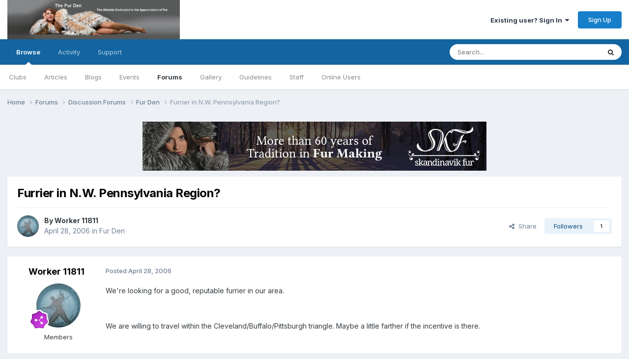

--- FILE ---
content_type: text/html;charset=UTF-8
request_url: https://www.thefurden.com/forums/topic/615-furrier-in-nw-pennsylvania-region/
body_size: 14138
content:
<!DOCTYPE html>
<html lang="en-US" dir="ltr">
	<head>
		<meta charset="utf-8">
        
		<title>Furrier in N.W. Pennsylvania Region? - Fur Den - The Fur Den</title>
		
			<!-- Global site tag (gtag.js) - Google Analytics -->
<script async src="https://www.googletagmanager.com/gtag/js?id=G-5WNSR64N9X"></script>
<script>
  window.dataLayer = window.dataLayer || [];
  function gtag(){dataLayer.push(arguments);}
  gtag('js', new Date());

  gtag('config', 'G-5WNSR64N9X');
</script>
<!-- Global site tag (gtag.js) - Google Analytics -->
<script async src="https://www.googletagmanager.com/gtag/js?id=UA-157348731-1"></script>
<script>
  window.dataLayer = window.dataLayer || [];
  function gtag(){dataLayer.push(arguments);}
  gtag('js', new Date());

  gtag('config', 'UA-157348731-1');
</script>

		
		
		
			<!-- Google Tag Manager -->
<script>(function(w,d,s,l,i){w[l]=w[l]||[];w[l].push({'gtm.start':
new Date().getTime(),event:'gtm.js'});var f=d.getElementsByTagName(s)[0],
j=d.createElement(s),dl=l!='dataLayer'?'&l='+l:'';j.async=true;j.src=
'https://www.googletagmanager.com/gtm.js?id='+i+dl;f.parentNode.insertBefore(j,f);
})(window,document,'script','dataLayer','GTM-PJXDKJ2');</script>
<!-- End Google Tag Manager -->
		
		

	<meta name="viewport" content="width=device-width, initial-scale=1">


	
	


	<meta name="twitter:card" content="summary" />




	
		
			
				<meta property="og:title" content="Furrier in N.W. Pennsylvania Region?">
			
		
	

	
		
			
				<meta property="og:type" content="website">
			
		
	

	
		
			
				<meta property="og:url" content="https://www.thefurden.com/forums/topic/615-furrier-in-nw-pennsylvania-region/">
			
		
	

	
		
			
				<meta name="description" content="We&#039;re looking for a good, reputable furrier in our area. We are willing to travel within the Cleveland/Buffalo/Pittsburgh triangle. Maybe a little farther if the incentive is there. We&#039;ve been looking for furriers in our area without results. Any clues? T.I.A.">
			
		
	

	
		
			
				<meta property="og:description" content="We&#039;re looking for a good, reputable furrier in our area. We are willing to travel within the Cleveland/Buffalo/Pittsburgh triangle. Maybe a little farther if the incentive is there. We&#039;ve been looking for furriers in our area without results. Any clues? T.I.A.">
			
		
	

	
		
			
				<meta property="og:updated_time" content="2006-05-03T23:32:19Z">
			
		
	

	
		
			
				<meta property="og:site_name" content="The Fur Den">
			
		
	

	
		
			
				<meta property="og:locale" content="en_US">
			
		
	


	
		<link rel="canonical" href="https://www.thefurden.com/forums/topic/615-furrier-in-nw-pennsylvania-region/" />
	





<link rel="manifest" href="https://www.thefurden.com/manifest.webmanifest/">
<meta name="msapplication-config" content="https://www.thefurden.com/browserconfig.xml/">
<meta name="msapplication-starturl" content="/">
<meta name="application-name" content="The Fur Den">
<meta name="apple-mobile-web-app-title" content="The Fur Den">

	<meta name="theme-color" content="#ffffff">










<link rel="preload" href="//www.thefurden.com/applications/core/interface/font/fontawesome-webfont.woff2?v=4.7.0" as="font" crossorigin="anonymous">
		


	<link rel="preconnect" href="https://fonts.googleapis.com">
	<link rel="preconnect" href="https://fonts.gstatic.com" crossorigin>
	
		<link href="https://fonts.googleapis.com/css2?family=Inter:wght@300;400;500;600;700&display=swap" rel="stylesheet">
	



	<link rel='stylesheet' href='https://www.thefurden.com/uploads/css_built_3/341e4a57816af3ba440d891ca87450ff_framework.css?v=4e975e99411758723515' media='all'>

	<link rel='stylesheet' href='https://www.thefurden.com/uploads/css_built_3/05e81b71abe4f22d6eb8d1a929494829_responsive.css?v=4e975e99411758723515' media='all'>

	<link rel='stylesheet' href='https://www.thefurden.com/uploads/css_built_3/90eb5adf50a8c640f633d47fd7eb1778_core.css?v=4e975e99411758723515' media='all'>

	<link rel='stylesheet' href='https://www.thefurden.com/uploads/css_built_3/5a0da001ccc2200dc5625c3f3934497d_core_responsive.css?v=4e975e99411758723515' media='all'>

	<link rel='stylesheet' href='https://www.thefurden.com/uploads/css_built_3/62e269ced0fdab7e30e026f1d30ae516_forums.css?v=4e975e99411758723515' media='all'>

	<link rel='stylesheet' href='https://www.thefurden.com/uploads/css_built_3/76e62c573090645fb99a15a363d8620e_forums_responsive.css?v=4e975e99411758723515' media='all'>

	<link rel='stylesheet' href='https://www.thefurden.com/uploads/css_built_3/ebdea0c6a7dab6d37900b9190d3ac77b_topics.css?v=4e975e99411758723515' media='all'>





<link rel='stylesheet' href='https://www.thefurden.com/uploads/css_built_3/258adbb6e4f3e83cd3b355f84e3fa002_custom.css?v=4e975e99411758723515' media='all'>




		
		

	</head>
	<body class="ipsApp ipsApp_front ipsJS_none ipsClearfix" data-controller="core.front.core.app"  data-message=""  data-pageapp="forums" data-pagelocation="front" data-pagemodule="forums" data-pagecontroller="topic" data-pageid="615"   >
		
        
			<!-- Google Tag Manager (noscript) -->
<noscript><iframe src="https://www.googletagmanager.com/ns.html?id=GTM-PJXDKJ2"
height="0" width="0" style="display:none;visibility:hidden"></iframe></noscript>
<!-- End Google Tag Manager (noscript) -->
		

        

		<a href="#ipsLayout_mainArea" class="ipsHide" title="Go to main content on this page" accesskey="m">Jump to content</a>
		





		<div id="ipsLayout_header" class="ipsClearfix">
			<header>
				<div class="ipsLayout_container">
					


<a href='https://www.thefurden.com/' id='elLogo' accesskey='1'><img src="https://www.thefurden.com/uploads/monthly_2024_07/dashboard.jpg.1944abcbf71fccd7173010f90c857343.jpg.87946f21617e236730147749e678fcd9.jpg" alt='The Fur Den'></a>

					
						

	<ul id="elUserNav" class="ipsList_inline cSignedOut ipsResponsive_showDesktop">
		
        
		
        
        
            
            <li id="elSignInLink">
                <a href="https://www.thefurden.com/login/" data-ipsmenu-closeonclick="false" data-ipsmenu id="elUserSignIn">
                    Existing user? Sign In  <i class="fa fa-caret-down"></i>
                </a>
                
<div id='elUserSignIn_menu' class='ipsMenu ipsMenu_auto ipsHide'>
	<form accept-charset='utf-8' method='post' action='https://www.thefurden.com/login/'>
		<input type="hidden" name="csrfKey" value="ad880851528c7b4acf2e47cccb508343">
		<input type="hidden" name="ref" value="aHR0cHM6Ly93d3cudGhlZnVyZGVuLmNvbS9mb3J1bXMvdG9waWMvNjE1LWZ1cnJpZXItaW4tbnctcGVubnN5bHZhbmlhLXJlZ2lvbi8=">
		<div data-role="loginForm">
			
			
			
				<div class='ipsColumns ipsColumns_noSpacing'>
					<div class='ipsColumn ipsColumn_wide' id='elUserSignIn_internal'>
						
<div class="ipsPad ipsForm ipsForm_vertical">
	<h4 class="ipsType_sectionHead">Sign In</h4>
	<br><br>
	<ul class='ipsList_reset'>
		<li class="ipsFieldRow ipsFieldRow_noLabel ipsFieldRow_fullWidth">
			
			
				<input type="text" placeholder="Display Name or Email Address" name="auth" autocomplete="email">
			
		</li>
		<li class="ipsFieldRow ipsFieldRow_noLabel ipsFieldRow_fullWidth">
			<input type="password" placeholder="Password" name="password" autocomplete="current-password">
		</li>
		<li class="ipsFieldRow ipsFieldRow_checkbox ipsClearfix">
			<span class="ipsCustomInput">
				<input type="checkbox" name="remember_me" id="remember_me_checkbox" value="1" checked aria-checked="true">
				<span></span>
			</span>
			<div class="ipsFieldRow_content">
				<label class="ipsFieldRow_label" for="remember_me_checkbox">Remember me</label>
				<span class="ipsFieldRow_desc">Not recommended on shared computers</span>
			</div>
		</li>
		<li class="ipsFieldRow ipsFieldRow_fullWidth">
			<button type="submit" name="_processLogin" value="usernamepassword" class="ipsButton ipsButton_primary ipsButton_small" id="elSignIn_submit">Sign In</button>
			
				<p class="ipsType_right ipsType_small">
					
						<a href='https://www.thefurden.com/lostpassword/' data-ipsDialog data-ipsDialog-title='Forgot your password?'>
					
					Forgot your password?</a>
				</p>
			
		</li>
	</ul>
</div>
					</div>
					<div class='ipsColumn ipsColumn_wide'>
						<div class='ipsPadding' id='elUserSignIn_external'>
							<div class='ipsAreaBackground_light ipsPadding:half'>
								
								
									<div class='ipsType_center ipsMargin_top:half'>
										

<button type="submit" name="_processLogin" value="4" class='ipsButton ipsButton_verySmall ipsButton_fullWidth ipsSocial ipsSocial_google' style="background-color: #4285F4">
	
		<span class='ipsSocial_icon'>
			
				<i class='fa fa-google'></i>
			
		</span>
		<span class='ipsSocial_text'>Sign in with Google</span>
	
</button>
									</div>
								
							</div>
						</div>
					</div>
				</div>
			
		</div>
	</form>
</div>
            </li>
            
        
		
			<li>
				
					<a href="https://www.thefurden.com/register/" data-ipsdialog data-ipsdialog-size="narrow" data-ipsdialog-title="Sign Up"  id="elRegisterButton" class="ipsButton ipsButton_normal ipsButton_primary">Sign Up</a>
				
			</li>
		
	</ul>

						
<ul class='ipsMobileHamburger ipsList_reset ipsResponsive_hideDesktop'>
	<li data-ipsDrawer data-ipsDrawer-drawerElem='#elMobileDrawer'>
		<a href='#'>
			
			
				
			
			
			
			<i class='fa fa-navicon'></i>
		</a>
	</li>
</ul>
					
				</div>
			</header>
			

	<nav data-controller='core.front.core.navBar' class=' ipsResponsive_showDesktop'>
		<div class='ipsNavBar_primary ipsLayout_container '>
			<ul data-role="primaryNavBar" class='ipsClearfix'>
				


	
		
		
			
		
		<li class='ipsNavBar_active' data-active id='elNavSecondary_1' data-role="navBarItem" data-navApp="core" data-navExt="CustomItem">
			
			
				<a href="https://www.thefurden.com"  data-navItem-id="1" data-navDefault>
					Browse<span class='ipsNavBar_active__identifier'></span>
				</a>
			
			
				<ul class='ipsNavBar_secondary ' data-role='secondaryNavBar'>
					


	
		
		
		<li  id='elNavSecondary_3' data-role="navBarItem" data-navApp="core" data-navExt="Clubs">
			
			
				<a href="https://www.thefurden.com/clubs/"  data-navItem-id="3" >
					Clubs<span class='ipsNavBar_active__identifier'></span>
				</a>
			
			
		</li>
	
	

	
		
		
		<li  id='elNavSecondary_10' data-role="navBarItem" data-navApp="cms" data-navExt="Pages">
			
			
				<a href="https://www.thefurden.com"  data-navItem-id="10" >
					Articles<span class='ipsNavBar_active__identifier'></span>
				</a>
			
			
		</li>
	
	

	
		
		
		<li  id='elNavSecondary_11' data-role="navBarItem" data-navApp="blog" data-navExt="Blogs">
			
			
				<a href="https://www.thefurden.com/blogs/"  data-navItem-id="11" >
					Blogs<span class='ipsNavBar_active__identifier'></span>
				</a>
			
			
		</li>
	
	

	
		
		
		<li  id='elNavSecondary_12' data-role="navBarItem" data-navApp="calendar" data-navExt="Calendar">
			
			
				<a href="https://www.thefurden.com/events/"  data-navItem-id="12" >
					Events<span class='ipsNavBar_active__identifier'></span>
				</a>
			
			
		</li>
	
	

	
	

	
		
		
			
		
		<li class='ipsNavBar_active' data-active id='elNavSecondary_14' data-role="navBarItem" data-navApp="forums" data-navExt="Forums">
			
			
				<a href="https://www.thefurden.com/forums/"  data-navItem-id="14" data-navDefault>
					Forums<span class='ipsNavBar_active__identifier'></span>
				</a>
			
			
		</li>
	
	

	
		
		
		<li  id='elNavSecondary_15' data-role="navBarItem" data-navApp="gallery" data-navExt="Gallery">
			
			
				<a href="https://www.thefurden.com/gallery/"  data-navItem-id="15" >
					Gallery<span class='ipsNavBar_active__identifier'></span>
				</a>
			
			
		</li>
	
	

	
		
		
		<li  id='elNavSecondary_16' data-role="navBarItem" data-navApp="core" data-navExt="Guidelines">
			
			
				<a href="https://www.thefurden.com/guidelines/"  data-navItem-id="16" >
					Guidelines<span class='ipsNavBar_active__identifier'></span>
				</a>
			
			
		</li>
	
	

	
		
		
		<li  id='elNavSecondary_17' data-role="navBarItem" data-navApp="core" data-navExt="StaffDirectory">
			
			
				<a href="https://www.thefurden.com/staff/"  data-navItem-id="17" >
					Staff<span class='ipsNavBar_active__identifier'></span>
				</a>
			
			
		</li>
	
	

	
		
		
		<li  id='elNavSecondary_18' data-role="navBarItem" data-navApp="core" data-navExt="OnlineUsers">
			
			
				<a href="https://www.thefurden.com/online/"  data-navItem-id="18" >
					Online Users<span class='ipsNavBar_active__identifier'></span>
				</a>
			
			
		</li>
	
	

	
	

					<li class='ipsHide' id='elNavigationMore_1' data-role='navMore'>
						<a href='#' data-ipsMenu data-ipsMenu-appendTo='#elNavigationMore_1' id='elNavigationMore_1_dropdown'>More <i class='fa fa-caret-down'></i></a>
						<ul class='ipsHide ipsMenu ipsMenu_auto' id='elNavigationMore_1_dropdown_menu' data-role='moreDropdown'></ul>
					</li>
				</ul>
			
		</li>
	
	

	
		
		
		<li  id='elNavSecondary_2' data-role="navBarItem" data-navApp="core" data-navExt="CustomItem">
			
			
				<a href="https://www.thefurden.com/discover/"  data-navItem-id="2" >
					Activity<span class='ipsNavBar_active__identifier'></span>
				</a>
			
			
				<ul class='ipsNavBar_secondary ipsHide' data-role='secondaryNavBar'>
					


	
	

	
	

	
	

	
	

	
		
		
		<li  id='elNavSecondary_8' data-role="navBarItem" data-navApp="core" data-navExt="Search">
			
			
				<a href="https://www.thefurden.com/search/"  data-navItem-id="8" >
					Search<span class='ipsNavBar_active__identifier'></span>
				</a>
			
			
		</li>
	
	

	
	

					<li class='ipsHide' id='elNavigationMore_2' data-role='navMore'>
						<a href='#' data-ipsMenu data-ipsMenu-appendTo='#elNavigationMore_2' id='elNavigationMore_2_dropdown'>More <i class='fa fa-caret-down'></i></a>
						<ul class='ipsHide ipsMenu ipsMenu_auto' id='elNavigationMore_2_dropdown_menu' data-role='moreDropdown'></ul>
					</li>
				</ul>
			
		</li>
	
	

	
	

	
		
		
		<li  id='elNavSecondary_35' data-role="navBarItem" data-navApp="core" data-navExt="CustomItem">
			
			
				<a href="https://www.thefurden.com/support/"  data-navItem-id="35" >
					Support<span class='ipsNavBar_active__identifier'></span>
				</a>
			
			
				<ul class='ipsNavBar_secondary ipsHide' data-role='secondaryNavBar'>
					


	
	

					<li class='ipsHide' id='elNavigationMore_35' data-role='navMore'>
						<a href='#' data-ipsMenu data-ipsMenu-appendTo='#elNavigationMore_35' id='elNavigationMore_35_dropdown'>More <i class='fa fa-caret-down'></i></a>
						<ul class='ipsHide ipsMenu ipsMenu_auto' id='elNavigationMore_35_dropdown_menu' data-role='moreDropdown'></ul>
					</li>
				</ul>
			
		</li>
	
	

				<li class='ipsHide' id='elNavigationMore' data-role='navMore'>
					<a href='#' data-ipsMenu data-ipsMenu-appendTo='#elNavigationMore' id='elNavigationMore_dropdown'>More</a>
					<ul class='ipsNavBar_secondary ipsHide' data-role='secondaryNavBar'>
						<li class='ipsHide' id='elNavigationMore_more' data-role='navMore'>
							<a href='#' data-ipsMenu data-ipsMenu-appendTo='#elNavigationMore_more' id='elNavigationMore_more_dropdown'>More <i class='fa fa-caret-down'></i></a>
							<ul class='ipsHide ipsMenu ipsMenu_auto' id='elNavigationMore_more_dropdown_menu' data-role='moreDropdown'></ul>
						</li>
					</ul>
				</li>
			</ul>
			

	<div id="elSearchWrapper">
		<div id='elSearch' data-controller="core.front.core.quickSearch">
			<form accept-charset='utf-8' action='//www.thefurden.com/search/?do=quicksearch' method='post'>
                <input type='search' id='elSearchField' placeholder='Search...' name='q' autocomplete='off' aria-label='Search'>
                <details class='cSearchFilter'>
                    <summary class='cSearchFilter__text'></summary>
                    <ul class='cSearchFilter__menu'>
                        
                        <li><label><input type="radio" name="type" value="all" ><span class='cSearchFilter__menuText'>Everywhere</span></label></li>
                        
                            
                                <li><label><input type="radio" name="type" value='contextual_{&quot;type&quot;:&quot;forums_topic&quot;,&quot;nodes&quot;:3}' checked><span class='cSearchFilter__menuText'>This Forum</span></label></li>
                            
                                <li><label><input type="radio" name="type" value='contextual_{&quot;type&quot;:&quot;forums_topic&quot;,&quot;item&quot;:615}' checked><span class='cSearchFilter__menuText'>This Topic</span></label></li>
                            
                        
                        
                            <li><label><input type="radio" name="type" value="cms_pages_pageitem"><span class='cSearchFilter__menuText'>Pages</span></label></li>
                        
                            <li><label><input type="radio" name="type" value="cms_records1"><span class='cSearchFilter__menuText'>Article</span></label></li>
                        
                            <li><label><input type="radio" name="type" value="cms_records2"><span class='cSearchFilter__menuText'>Posts</span></label></li>
                        
                            <li><label><input type="radio" name="type" value="blog_entry"><span class='cSearchFilter__menuText'>Blog Entries</span></label></li>
                        
                            <li><label><input type="radio" name="type" value="calendar_event"><span class='cSearchFilter__menuText'>Events</span></label></li>
                        
                            <li><label><input type="radio" name="type" value="forums_topic"><span class='cSearchFilter__menuText'>Topics</span></label></li>
                        
                            <li><label><input type="radio" name="type" value="gallery_image"><span class='cSearchFilter__menuText'>Images</span></label></li>
                        
                            <li><label><input type="radio" name="type" value="gallery_album_item"><span class='cSearchFilter__menuText'>Albums</span></label></li>
                        
                    </ul>
                </details>
				<button class='cSearchSubmit' type="submit" aria-label='Search'><i class="fa fa-search"></i></button>
			</form>
		</div>
	</div>

		</div>
	</nav>

			
<ul id='elMobileNav' class='ipsResponsive_hideDesktop' data-controller='core.front.core.mobileNav'>
	
		
			
			
				
				
			
				
				
			
				
					<li id='elMobileBreadcrumb'>
						<a href='https://www.thefurden.com/forums/forum/3-fur-den/'>
							<span>Fur Den</span>
						</a>
					</li>
				
				
			
				
				
			
		
	
	
	
	<li class='ipsHide'>
		<a data-action="defaultStream" href='https://www.thefurden.com/discover/'><i class="fa fa-newspaper-o" aria-hidden="true"></i></a>
	</li>

	

	
		<li class='ipsJS_show'>
			<a href='https://www.thefurden.com/search/'><i class='fa fa-search'></i></a>
		</li>
	
</ul>
		</div>
		<main id="ipsLayout_body" class="ipsLayout_container">
			<div id="ipsLayout_contentArea">
				<div id="ipsLayout_contentWrapper">
					
<nav class='ipsBreadcrumb ipsBreadcrumb_top ipsFaded_withHover'>
	

	<ul class='ipsList_inline ipsPos_right'>
		
		<li  class='ipsHide'>
			<a data-action="defaultStream" class='ipsType_light '  href='https://www.thefurden.com/discover/'><i class="fa fa-newspaper-o" aria-hidden="true"></i> <span>All Activity</span></a>
		</li>
		
	</ul>

	<ul data-role="breadcrumbList">
		<li>
			<a title="Home" href='https://www.thefurden.com/'>
				<span>Home <i class='fa fa-angle-right'></i></span>
			</a>
		</li>
		
		
			<li>
				
					<a href='https://www.thefurden.com/forums/'>
						<span>Forums <i class='fa fa-angle-right' aria-hidden="true"></i></span>
					</a>
				
			</li>
		
			<li>
				
					<a href='https://www.thefurden.com/forums/forum/11-discussion-forums/'>
						<span>Discussion Forums <i class='fa fa-angle-right' aria-hidden="true"></i></span>
					</a>
				
			</li>
		
			<li>
				
					<a href='https://www.thefurden.com/forums/forum/3-fur-den/'>
						<span>Fur Den <i class='fa fa-angle-right' aria-hidden="true"></i></span>
					</a>
				
			</li>
		
			<li>
				
					Furrier in N.W. Pennsylvania Region?
				
			</li>
		
	</ul>
</nav>
					
					<div id="ipsLayout_mainArea">
						

<div class='ips3425667dd1 ipsSpacer_both ipsSpacer_half'>
	<ul class='ipsList_inline ipsType_center ipsList_reset ipsList_noSpacing'>
		
		<li class='ips3425667dd1_large ipsResponsive_showDesktop ipsResponsive_inlineBlock ipsAreaBackground_light'>
			
				<a href='https://www.thefurden.com/index.php?app=core&amp;module=system&amp;controller=redirect&amp;do=advertisement&amp;ad=2&amp;key=04a3982e5e4e1cad56ed9d3d78603048a3d420e95d9fbf80932e92151e010d96'  rel='nofollow noopener'>
			
				<img src='https://www.thefurden.com/uploads/monthly_2021_01/107464768_skandinavikfur.jpg.8c11c61c513db41db7e5ca49fd5bbb8f.jpg.0b829ec2e69a19b8334d1f0aabc28938.jpg' alt="Skandinavik Fur" class='ipsImage ipsContained'>
			
				</a>
			
		</li>
		
		<li class='ips3425667dd1_medium ipsResponsive_showTablet ipsResponsive_inlineBlock ipsAreaBackground_light'>
			
				<a href='https://www.thefurden.com/index.php?app=core&amp;module=system&amp;controller=redirect&amp;do=advertisement&amp;ad=2&amp;key=04a3982e5e4e1cad56ed9d3d78603048a3d420e95d9fbf80932e92151e010d96'  rel='nofollow noopener'>
			
				<img src='https://www.thefurden.com/uploads/monthly_2021_01/107464768_skandinavikfur.jpg.8c11c61c513db41db7e5ca49fd5bbb8f.jpg.0b829ec2e69a19b8334d1f0aabc28938.jpg' alt="Skandinavik Fur" class='ipsImage ipsContained'>
			
				</a>
			
		</li>

		<li class='ips3425667dd1_small ipsResponsive_showPhone ipsResponsive_inlineBlock ipsAreaBackground_light'>
			
				<a href='https://www.thefurden.com/index.php?app=core&amp;module=system&amp;controller=redirect&amp;do=advertisement&amp;ad=2&amp;key=04a3982e5e4e1cad56ed9d3d78603048a3d420e95d9fbf80932e92151e010d96'  rel='nofollow noopener'>
			
				<img src='https://www.thefurden.com/uploads/monthly_2021_01/107464768_skandinavikfur.jpg.8c11c61c513db41db7e5ca49fd5bbb8f.jpg.0b829ec2e69a19b8334d1f0aabc28938.jpg' alt="Skandinavik Fur" class='ipsImage ipsContained'>
			
				</a>
			
		</li>
		
	</ul>
	
</div>

						
						
						

	




						



<div class="ipsPageHeader ipsResponsive_pull ipsBox ipsPadding sm:ipsPadding:half ipsMargin_bottom">
		
	
	<div class="ipsFlex ipsFlex-ai:center ipsFlex-fw:wrap ipsGap:4">
		<div class="ipsFlex-flex:11">
			<h1 class="ipsType_pageTitle ipsContained_container">
				

				
				
					<span class="ipsType_break ipsContained">
						<span>Furrier in N.W. Pennsylvania Region?</span>
					</span>
				
			</h1>
			
			
		</div>
		
	</div>
	<hr class="ipsHr">
	<div class="ipsPageHeader__meta ipsFlex ipsFlex-jc:between ipsFlex-ai:center ipsFlex-fw:wrap ipsGap:3">
		<div class="ipsFlex-flex:11">
			<div class="ipsPhotoPanel ipsPhotoPanel_mini ipsPhotoPanel_notPhone ipsClearfix">
				

	<span class='ipsUserPhoto ipsUserPhoto_mini '>
		<img src='https://www.thefurden.com/uploads/monthly_2019_11/Worker11811Avatar.thumb.png.ae5d02e0270062f30492832c79e80c5d.png' alt='Worker 11811' loading="lazy">
	</span>

				<div>
					<p class="ipsType_reset ipsType_blendLinks">
						<span class="ipsType_normal">
						
							<strong>By 


Worker 11811</strong><br>
							<span class="ipsType_light"><time datetime='2006-04-28T00:40:21Z' title='04/28/2006 12:40  AM' data-short='19 yr'>April 28, 2006</time> in <a href="https://www.thefurden.com/forums/forum/3-fur-den/">Fur Den</a></span>
						
						</span>
					</p>
				</div>
			</div>
		</div>
		
			<div class="ipsFlex-flex:01 ipsResponsive_hidePhone">
				<div class="ipsShareLinks">
					
						


    <a href='#elShareItem_928964204_menu' id='elShareItem_928964204' data-ipsMenu class='ipsShareButton ipsButton ipsButton_verySmall ipsButton_link ipsButton_link--light'>
        <span><i class='fa fa-share-alt'></i></span> &nbsp;Share
    </a>

    <div class='ipsPadding ipsMenu ipsMenu_normal ipsHide' id='elShareItem_928964204_menu' data-controller="core.front.core.sharelink">
        
        
        <span data-ipsCopy data-ipsCopy-flashmessage>
            <a href="https://www.thefurden.com/forums/topic/615-furrier-in-nw-pennsylvania-region/" class="ipsButton ipsButton_light ipsButton_small ipsButton_fullWidth" data-role="copyButton" data-clipboard-text="https://www.thefurden.com/forums/topic/615-furrier-in-nw-pennsylvania-region/" data-ipstooltip title='Copy Link to Clipboard'><i class="fa fa-clone"></i> https://www.thefurden.com/forums/topic/615-furrier-in-nw-pennsylvania-region/</a>
        </span>
        <ul class='ipsShareLinks ipsMargin_top:half'>
            
                <li>
<a href="https://x.com/share?url=https%3A%2F%2Fwww.thefurden.com%2Fforums%2Ftopic%2F615-furrier-in-nw-pennsylvania-region%2F" class="cShareLink cShareLink_x" target="_blank" data-role="shareLink" title='Share on X' data-ipsTooltip rel='nofollow noopener'>
    <i class="fa fa-x"></i>
</a></li>
            
                <li>
<a href="https://www.facebook.com/sharer/sharer.php?u=https%3A%2F%2Fwww.thefurden.com%2Fforums%2Ftopic%2F615-furrier-in-nw-pennsylvania-region%2F" class="cShareLink cShareLink_facebook" target="_blank" data-role="shareLink" title='Share on Facebook' data-ipsTooltip rel='noopener nofollow'>
	<i class="fa fa-facebook"></i>
</a></li>
            
                <li>
<a href="https://www.reddit.com/submit?url=https%3A%2F%2Fwww.thefurden.com%2Fforums%2Ftopic%2F615-furrier-in-nw-pennsylvania-region%2F&amp;title=Furrier+in+N.W.+Pennsylvania+Region%3F" rel="nofollow noopener" class="cShareLink cShareLink_reddit" target="_blank" title='Share on Reddit' data-ipsTooltip>
	<i class="fa fa-reddit"></i>
</a></li>
            
                <li>
<a href="https://www.linkedin.com/shareArticle?mini=true&amp;url=https%3A%2F%2Fwww.thefurden.com%2Fforums%2Ftopic%2F615-furrier-in-nw-pennsylvania-region%2F&amp;title=Furrier+in+N.W.+Pennsylvania+Region%3F" rel="nofollow noopener" class="cShareLink cShareLink_linkedin" target="_blank" data-role="shareLink" title='Share on LinkedIn' data-ipsTooltip>
	<i class="fa fa-linkedin"></i>
</a></li>
            
                <li>
<a href="https://pinterest.com/pin/create/button/?url=https://www.thefurden.com/forums/topic/615-furrier-in-nw-pennsylvania-region/&amp;media=" class="cShareLink cShareLink_pinterest" rel="nofollow noopener" target="_blank" data-role="shareLink" title='Share on Pinterest' data-ipsTooltip>
	<i class="fa fa-pinterest"></i>
</a></li>
            
        </ul>
        
            <hr class='ipsHr'>
            <button class='ipsHide ipsButton ipsButton_verySmall ipsButton_light ipsButton_fullWidth ipsMargin_top:half' data-controller='core.front.core.webshare' data-role='webShare' data-webShareTitle='Furrier in N.W. Pennsylvania Region?' data-webShareText='Furrier in N.W. Pennsylvania Region?' data-webShareUrl='https://www.thefurden.com/forums/topic/615-furrier-in-nw-pennsylvania-region/'>More sharing options...</button>
        
    </div>

					
					
                    

					



					

<div data-followApp='forums' data-followArea='topic' data-followID='615' data-controller='core.front.core.followButton'>
	

	<a href='https://www.thefurden.com/login/' rel="nofollow" class="ipsFollow ipsPos_middle ipsButton ipsButton_light ipsButton_verySmall " data-role="followButton" data-ipsTooltip title='Sign in to follow this'>
		<span>Followers</span>
		<span class='ipsCommentCount'>1</span>
	</a>

</div>
				</div>
			</div>
					
	</div>
	
	
</div>








<div class="ipsClearfix">
	<ul class="ipsToolList ipsToolList_horizontal ipsClearfix ipsSpacer_both ipsResponsive_hidePhone">
		
		
		
	</ul>
</div>

<div id="comments" data-controller="core.front.core.commentFeed,forums.front.topic.view, core.front.core.ignoredComments" data-autopoll data-baseurl="https://www.thefurden.com/forums/topic/615-furrier-in-nw-pennsylvania-region/" data-lastpage data-feedid="topic-615" class="cTopic ipsClear ipsSpacer_top">
	
			
	

	

<div data-controller='core.front.core.recommendedComments' data-url='https://www.thefurden.com/forums/topic/615-furrier-in-nw-pennsylvania-region/?recommended=comments' class='ipsRecommendedComments ipsHide'>
	<div data-role="recommendedComments">
		<h2 class='ipsType_sectionHead ipsType_large ipsType_bold ipsMargin_bottom'>Recommended Posts</h2>
		
	</div>
</div>
	
	<div id="elPostFeed" data-role="commentFeed" data-controller="core.front.core.moderation" >
		<form action="https://www.thefurden.com/forums/topic/615-furrier-in-nw-pennsylvania-region/?csrfKey=ad880851528c7b4acf2e47cccb508343&amp;do=multimodComment" method="post" data-ipspageaction data-role="moderationTools">
			
			
				

					

					
					



<a id='findComment-4989'></a>
<a id='comment-4989'></a>
<article  id='elComment_4989' class='cPost ipsBox ipsResponsive_pull  ipsComment  ipsComment_parent ipsClearfix ipsClear ipsColumns ipsColumns_noSpacing ipsColumns_collapsePhone    '>
	

	

	<div class='cAuthorPane_mobile ipsResponsive_showPhone'>
		<div class='cAuthorPane_photo'>
			<div class='cAuthorPane_photoWrap'>
				

	<span class='ipsUserPhoto ipsUserPhoto_large '>
		<img src='https://www.thefurden.com/uploads/monthly_2019_11/Worker11811Avatar.thumb.png.ae5d02e0270062f30492832c79e80c5d.png' alt='Worker 11811' loading="lazy">
	</span>

				
				
					<a href="https://www.thefurden.com/profile/215-worker-11811/badges/" rel="nofollow">
						
<img src='https://www.thefurden.com/uploads/monthly_2021_06/8_Regular.svg' loading="lazy" alt="Community Regular" class="cAuthorPane_badge cAuthorPane_badge--rank ipsOutline ipsOutline:2px" data-ipsTooltip title="Rank: Community Regular (8/14)">
					</a>
				
			</div>
		</div>
		<div class='cAuthorPane_content'>
			<h3 class='ipsType_sectionHead cAuthorPane_author ipsType_break ipsType_blendLinks ipsFlex ipsFlex-ai:center'>
				


Worker 11811
			</h3>
			<div class='ipsType_light ipsType_reset'>
			    <a href='https://www.thefurden.com/forums/topic/615-furrier-in-nw-pennsylvania-region/#findComment-4989' rel="nofollow" class='ipsType_blendLinks'>Posted <time datetime='2006-04-28T00:40:21Z' title='04/28/2006 12:40  AM' data-short='19 yr'>April 28, 2006</time></a>
				
			</div>
		</div>
	</div>
	<aside class='ipsComment_author cAuthorPane ipsColumn ipsColumn_medium ipsResponsive_hidePhone'>
		<h3 class='ipsType_sectionHead cAuthorPane_author ipsType_blendLinks ipsType_break'><strong>


Worker 11811</strong>
			
		</h3>
		<ul class='cAuthorPane_info ipsList_reset'>
			<li data-role='photo' class='cAuthorPane_photo'>
				<div class='cAuthorPane_photoWrap'>
					

	<span class='ipsUserPhoto ipsUserPhoto_large '>
		<img src='https://www.thefurden.com/uploads/monthly_2019_11/Worker11811Avatar.thumb.png.ae5d02e0270062f30492832c79e80c5d.png' alt='Worker 11811' loading="lazy">
	</span>

					
					
						
<img src='https://www.thefurden.com/uploads/monthly_2021_06/8_Regular.svg' loading="lazy" alt="Community Regular" class="cAuthorPane_badge cAuthorPane_badge--rank ipsOutline ipsOutline:2px" data-ipsTooltip title="Rank: Community Regular (8/14)">
					
				</div>
			</li>
			
				<li data-role='group'>Members</li>
				
			
			
				<li data-role='stats' class='ipsMargin_top'>
					<ul class="ipsList_reset ipsType_light ipsFlex ipsFlex-ai:center ipsFlex-jc:center ipsGap_row:2 cAuthorPane_stats">
						<li>
							
								<i class="fa fa-comment"></i> 4.1k
							
						</li>
						
					</ul>
				</li>
			
			
				

			
		</ul>
	</aside>
	<div class='ipsColumn ipsColumn_fluid ipsMargin:none'>
		

<div id='comment-4989_wrap' data-controller='core.front.core.comment' data-commentApp='forums' data-commentType='forums' data-commentID="4989" data-quoteData='{&quot;userid&quot;:215,&quot;username&quot;:&quot;Worker 11811&quot;,&quot;timestamp&quot;:1146184821,&quot;contentapp&quot;:&quot;forums&quot;,&quot;contenttype&quot;:&quot;forums&quot;,&quot;contentid&quot;:615,&quot;contentclass&quot;:&quot;forums_Topic&quot;,&quot;contentcommentid&quot;:4989}' class='ipsComment_content ipsType_medium'>

	<div class='ipsComment_meta ipsType_light ipsFlex ipsFlex-ai:center ipsFlex-jc:between ipsFlex-fd:row-reverse'>
		<div class='ipsType_light ipsType_reset ipsType_blendLinks ipsComment_toolWrap'>
			<div class='ipsResponsive_hidePhone ipsComment_badges'>
				<ul class='ipsList_reset ipsFlex ipsFlex-jc:end ipsFlex-fw:wrap ipsGap:2 ipsGap_row:1'>
					
					
					
					
					
				</ul>
			</div>
			<ul class='ipsList_reset ipsComment_tools'>
				<li>
					<a href='#elControls_4989_menu' class='ipsComment_ellipsis' id='elControls_4989' title='More options...' data-ipsMenu data-ipsMenu-appendTo='#comment-4989_wrap'><i class='fa fa-ellipsis-h'></i></a>
					<ul id='elControls_4989_menu' class='ipsMenu ipsMenu_narrow ipsHide'>
						
						
                        
						
						
						
							
								
							
							
							
							
							
							
						
					</ul>
				</li>
				
			</ul>
		</div>

		<div class='ipsType_reset ipsResponsive_hidePhone'>
		   
		   Posted <time datetime='2006-04-28T00:40:21Z' title='04/28/2006 12:40  AM' data-short='19 yr'>April 28, 2006</time>
		   
			
			<span class='ipsResponsive_hidePhone'>
				
				
			</span>
		</div>
	</div>

	

    

	<div class='cPost_contentWrap'>
		
		<div data-role='commentContent' class='ipsType_normal ipsType_richText ipsPadding_bottom ipsContained' data-controller='core.front.core.lightboxedImages'>
			<p>We're looking for a good, reputable furrier in our area.</p>
<p> </p>
<p>We are willing to travel within the Cleveland/Buffalo/Pittsburgh triangle.  Maybe a little farther if the incentive is there.</p>
<p> </p>
<p>We've been looking for furriers in our area without results.</p>
<p> </p>
<p>Any clues?</p>
<p> </p>
<p>T.I.A.  </p>


			
		</div>

		

		
			

		
	</div>

	
    
</div>
	</div>
</article>
					
					
					
				

					

					
					



<a id='findComment-4990'></a>
<a id='comment-4990'></a>
<article  id='elComment_4990' class='cPost ipsBox ipsResponsive_pull  ipsComment  ipsComment_parent ipsClearfix ipsClear ipsColumns ipsColumns_noSpacing ipsColumns_collapsePhone    '>
	

	

	<div class='cAuthorPane_mobile ipsResponsive_showPhone'>
		<div class='cAuthorPane_photo'>
			<div class='cAuthorPane_photoWrap'>
				

	<span class='ipsUserPhoto ipsUserPhoto_large '>
		<img src='https://www.thefurden.com/uploads/set_resources_3/84c1e40ea0e759e3f1505eb1788ddf3c_default_photo.png' alt='Guest' loading="lazy">
	</span>

				
				
			</div>
		</div>
		<div class='cAuthorPane_content'>
			<h3 class='ipsType_sectionHead cAuthorPane_author ipsType_break ipsType_blendLinks ipsFlex ipsFlex-ai:center'>
				


Guest
			</h3>
			<div class='ipsType_light ipsType_reset'>
			    <a href='https://www.thefurden.com/forums/topic/615-furrier-in-nw-pennsylvania-region/#findComment-4990' rel="nofollow" class='ipsType_blendLinks'>Posted <time datetime='2006-04-28T01:23:05Z' title='04/28/2006 01:23  AM' data-short='19 yr'>April 28, 2006</time></a>
				
			</div>
		</div>
	</div>
	<aside class='ipsComment_author cAuthorPane ipsColumn ipsColumn_medium ipsResponsive_hidePhone'>
		<h3 class='ipsType_sectionHead cAuthorPane_author ipsType_blendLinks ipsType_break'><strong>


Guest</strong>
			
		</h3>
		<ul class='cAuthorPane_info ipsList_reset'>
			<li data-role='photo' class='cAuthorPane_photo'>
				<div class='cAuthorPane_photoWrap'>
					

	<span class='ipsUserPhoto ipsUserPhoto_large '>
		<img src='https://www.thefurden.com/uploads/set_resources_3/84c1e40ea0e759e3f1505eb1788ddf3c_default_photo.png' alt='Guest' loading="lazy">
	</span>

					
					
				</div>
			</li>
			
				<li data-role='group'>Guests</li>
				
			
			
			
		</ul>
	</aside>
	<div class='ipsColumn ipsColumn_fluid ipsMargin:none'>
		

<div id='comment-4990_wrap' data-controller='core.front.core.comment' data-commentApp='forums' data-commentType='forums' data-commentID="4990" data-quoteData='{&quot;userid&quot;:null,&quot;username&quot;:&quot;Guest&quot;,&quot;timestamp&quot;:1146187385,&quot;contentapp&quot;:&quot;forums&quot;,&quot;contenttype&quot;:&quot;forums&quot;,&quot;contentid&quot;:615,&quot;contentclass&quot;:&quot;forums_Topic&quot;,&quot;contentcommentid&quot;:4990}' class='ipsComment_content ipsType_medium'>

	<div class='ipsComment_meta ipsType_light ipsFlex ipsFlex-ai:center ipsFlex-jc:between ipsFlex-fd:row-reverse'>
		<div class='ipsType_light ipsType_reset ipsType_blendLinks ipsComment_toolWrap'>
			<div class='ipsResponsive_hidePhone ipsComment_badges'>
				<ul class='ipsList_reset ipsFlex ipsFlex-jc:end ipsFlex-fw:wrap ipsGap:2 ipsGap_row:1'>
					
					
					
					
					
				</ul>
			</div>
			<ul class='ipsList_reset ipsComment_tools'>
				<li>
					<a href='#elControls_4990_menu' class='ipsComment_ellipsis' id='elControls_4990' title='More options...' data-ipsMenu data-ipsMenu-appendTo='#comment-4990_wrap'><i class='fa fa-ellipsis-h'></i></a>
					<ul id='elControls_4990_menu' class='ipsMenu ipsMenu_narrow ipsHide'>
						
						
                        
						
						
						
							
								
							
							
							
							
							
							
						
					</ul>
				</li>
				
			</ul>
		</div>

		<div class='ipsType_reset ipsResponsive_hidePhone'>
		   
		   Posted <time datetime='2006-04-28T01:23:05Z' title='04/28/2006 01:23  AM' data-short='19 yr'>April 28, 2006</time>
		   
			
			<span class='ipsResponsive_hidePhone'>
				
				
			</span>
		</div>
	</div>

	

    

	<div class='cPost_contentWrap'>
		
		<div data-role='commentContent' class='ipsType_normal ipsType_richText ipsPadding_bottom ipsContained' data-controller='core.front.core.lightboxedImages'>
			<p>Worker;</p>
<p> </p>
<p>Janey may be able tohelp you. she lives in that part of the universe.</p>
<p> </p>
<p>OFF</p>


			
		</div>

		

		
	</div>

	
    
</div>
	</div>
</article>
					
					
					
				

					

					
					



<a id='findComment-5275'></a>
<a id='comment-5275'></a>
<article  id='elComment_5275' class='cPost ipsBox ipsResponsive_pull  ipsComment  ipsComment_parent ipsClearfix ipsClear ipsColumns ipsColumns_noSpacing ipsColumns_collapsePhone    '>
	

	

	<div class='cAuthorPane_mobile ipsResponsive_showPhone'>
		<div class='cAuthorPane_photo'>
			<div class='cAuthorPane_photoWrap'>
				

	<span class='ipsUserPhoto ipsUserPhoto_large '>
		<img src='data:image/svg+xml,%3Csvg%20xmlns%3D%22http%3A%2F%2Fwww.w3.org%2F2000%2Fsvg%22%20viewBox%3D%220%200%201024%201024%22%20style%3D%22background%3A%2362c4a8%22%3E%3Cg%3E%3Ctext%20text-anchor%3D%22middle%22%20dy%3D%22.35em%22%20x%3D%22512%22%20y%3D%22512%22%20fill%3D%22%23ffffff%22%20font-size%3D%22700%22%20font-family%3D%22-apple-system%2C%20BlinkMacSystemFont%2C%20Roboto%2C%20Helvetica%2C%20Arial%2C%20sans-serif%22%3EA%3C%2Ftext%3E%3C%2Fg%3E%3C%2Fsvg%3E' alt='AKcoyote' loading="lazy">
	</span>

				
				
					<a href="https://www.thefurden.com/profile/2-akcoyote/badges/" rel="nofollow">
						
<img src='https://www.thefurden.com/uploads/monthly_2021_06/1_Newbie.svg' loading="lazy" alt="Newbie" class="cAuthorPane_badge cAuthorPane_badge--rank ipsOutline ipsOutline:2px" data-ipsTooltip title="Rank: Newbie (1/14)">
					</a>
				
			</div>
		</div>
		<div class='cAuthorPane_content'>
			<h3 class='ipsType_sectionHead cAuthorPane_author ipsType_break ipsType_blendLinks ipsFlex ipsFlex-ai:center'>
				


AKcoyote
			</h3>
			<div class='ipsType_light ipsType_reset'>
			    <a href='https://www.thefurden.com/forums/topic/615-furrier-in-nw-pennsylvania-region/#findComment-5275' rel="nofollow" class='ipsType_blendLinks'>Posted <time datetime='2006-05-03T07:22:10Z' title='05/03/2006 07:22  AM' data-short='19 yr'>May 3, 2006</time></a>
				
			</div>
		</div>
	</div>
	<aside class='ipsComment_author cAuthorPane ipsColumn ipsColumn_medium ipsResponsive_hidePhone'>
		<h3 class='ipsType_sectionHead cAuthorPane_author ipsType_blendLinks ipsType_break'><strong>


AKcoyote</strong>
			
		</h3>
		<ul class='cAuthorPane_info ipsList_reset'>
			<li data-role='photo' class='cAuthorPane_photo'>
				<div class='cAuthorPane_photoWrap'>
					

	<span class='ipsUserPhoto ipsUserPhoto_large '>
		<img src='data:image/svg+xml,%3Csvg%20xmlns%3D%22http%3A%2F%2Fwww.w3.org%2F2000%2Fsvg%22%20viewBox%3D%220%200%201024%201024%22%20style%3D%22background%3A%2362c4a8%22%3E%3Cg%3E%3Ctext%20text-anchor%3D%22middle%22%20dy%3D%22.35em%22%20x%3D%22512%22%20y%3D%22512%22%20fill%3D%22%23ffffff%22%20font-size%3D%22700%22%20font-family%3D%22-apple-system%2C%20BlinkMacSystemFont%2C%20Roboto%2C%20Helvetica%2C%20Arial%2C%20sans-serif%22%3EA%3C%2Ftext%3E%3C%2Fg%3E%3C%2Fsvg%3E' alt='AKcoyote' loading="lazy">
	</span>

					
					
						
<img src='https://www.thefurden.com/uploads/monthly_2021_06/1_Newbie.svg' loading="lazy" alt="Newbie" class="cAuthorPane_badge cAuthorPane_badge--rank ipsOutline ipsOutline:2px" data-ipsTooltip title="Rank: Newbie (1/14)">
					
				</div>
			</li>
			
				<li data-role='group'>Members</li>
				
			
			
				<li data-role='stats' class='ipsMargin_top'>
					<ul class="ipsList_reset ipsType_light ipsFlex ipsFlex-ai:center ipsFlex-jc:center ipsGap_row:2 cAuthorPane_stats">
						<li>
							
								<i class="fa fa-comment"></i> 1.5k
							
						</li>
						
					</ul>
				</li>
			
			
				

			
		</ul>
	</aside>
	<div class='ipsColumn ipsColumn_fluid ipsMargin:none'>
		

<div id='comment-5275_wrap' data-controller='core.front.core.comment' data-commentApp='forums' data-commentType='forums' data-commentID="5275" data-quoteData='{&quot;userid&quot;:2,&quot;username&quot;:&quot;AKcoyote&quot;,&quot;timestamp&quot;:1146640930,&quot;contentapp&quot;:&quot;forums&quot;,&quot;contenttype&quot;:&quot;forums&quot;,&quot;contentid&quot;:615,&quot;contentclass&quot;:&quot;forums_Topic&quot;,&quot;contentcommentid&quot;:5275}' class='ipsComment_content ipsType_medium'>

	<div class='ipsComment_meta ipsType_light ipsFlex ipsFlex-ai:center ipsFlex-jc:between ipsFlex-fd:row-reverse'>
		<div class='ipsType_light ipsType_reset ipsType_blendLinks ipsComment_toolWrap'>
			<div class='ipsResponsive_hidePhone ipsComment_badges'>
				<ul class='ipsList_reset ipsFlex ipsFlex-jc:end ipsFlex-fw:wrap ipsGap:2 ipsGap_row:1'>
					
					
					
					
					
				</ul>
			</div>
			<ul class='ipsList_reset ipsComment_tools'>
				<li>
					<a href='#elControls_5275_menu' class='ipsComment_ellipsis' id='elControls_5275' title='More options...' data-ipsMenu data-ipsMenu-appendTo='#comment-5275_wrap'><i class='fa fa-ellipsis-h'></i></a>
					<ul id='elControls_5275_menu' class='ipsMenu ipsMenu_narrow ipsHide'>
						
						
                        
						
						
						
							
								
							
							
							
							
							
							
						
					</ul>
				</li>
				
			</ul>
		</div>

		<div class='ipsType_reset ipsResponsive_hidePhone'>
		   
		   Posted <time datetime='2006-05-03T07:22:10Z' title='05/03/2006 07:22  AM' data-short='19 yr'>May 3, 2006</time>
		   
			
			<span class='ipsResponsive_hidePhone'>
				
				
			</span>
		</div>
	</div>

	

    

	<div class='cPost_contentWrap'>
		
		<div data-role='commentContent' class='ipsType_normal ipsType_richText ipsPadding_bottom ipsContained' data-controller='core.front.core.lightboxedImages'>
			<p>I moved this topic from the Marketplace forum as the subject is more appropriate here in the Fur Den.</p>

			
		</div>

		

		
			

		
	</div>

	
    
</div>
	</div>
</article>
					
					
					
				

					

					
					



<a id='findComment-5278'></a>
<a id='comment-5278'></a>
<article  id='elComment_5278' class='cPost ipsBox ipsResponsive_pull  ipsComment  ipsComment_parent ipsClearfix ipsClear ipsColumns ipsColumns_noSpacing ipsColumns_collapsePhone    '>
	

	

	<div class='cAuthorPane_mobile ipsResponsive_showPhone'>
		<div class='cAuthorPane_photo'>
			<div class='cAuthorPane_photoWrap'>
				

	<span class='ipsUserPhoto ipsUserPhoto_large '>
		<img src='https://www.thefurden.com/uploads/monthly_2019_11/Worker11811Avatar.thumb.png.ae5d02e0270062f30492832c79e80c5d.png' alt='Worker 11811' loading="lazy">
	</span>

				
				
					<a href="https://www.thefurden.com/profile/215-worker-11811/badges/" rel="nofollow">
						
<img src='https://www.thefurden.com/uploads/monthly_2021_06/8_Regular.svg' loading="lazy" alt="Community Regular" class="cAuthorPane_badge cAuthorPane_badge--rank ipsOutline ipsOutline:2px" data-ipsTooltip title="Rank: Community Regular (8/14)">
					</a>
				
			</div>
		</div>
		<div class='cAuthorPane_content'>
			<h3 class='ipsType_sectionHead cAuthorPane_author ipsType_break ipsType_blendLinks ipsFlex ipsFlex-ai:center'>
				


Worker 11811
			</h3>
			<div class='ipsType_light ipsType_reset'>
			    <a href='https://www.thefurden.com/forums/topic/615-furrier-in-nw-pennsylvania-region/#findComment-5278' rel="nofollow" class='ipsType_blendLinks'>Posted <time datetime='2006-05-03T07:45:59Z' title='05/03/2006 07:45  AM' data-short='19 yr'>May 3, 2006</time></a>
				
			</div>
		</div>
	</div>
	<aside class='ipsComment_author cAuthorPane ipsColumn ipsColumn_medium ipsResponsive_hidePhone'>
		<h3 class='ipsType_sectionHead cAuthorPane_author ipsType_blendLinks ipsType_break'><strong>


Worker 11811</strong>
			
		</h3>
		<ul class='cAuthorPane_info ipsList_reset'>
			<li data-role='photo' class='cAuthorPane_photo'>
				<div class='cAuthorPane_photoWrap'>
					

	<span class='ipsUserPhoto ipsUserPhoto_large '>
		<img src='https://www.thefurden.com/uploads/monthly_2019_11/Worker11811Avatar.thumb.png.ae5d02e0270062f30492832c79e80c5d.png' alt='Worker 11811' loading="lazy">
	</span>

					
					
						
<img src='https://www.thefurden.com/uploads/monthly_2021_06/8_Regular.svg' loading="lazy" alt="Community Regular" class="cAuthorPane_badge cAuthorPane_badge--rank ipsOutline ipsOutline:2px" data-ipsTooltip title="Rank: Community Regular (8/14)">
					
				</div>
			</li>
			
				<li data-role='group'>Members</li>
				
			
			
				<li data-role='stats' class='ipsMargin_top'>
					<ul class="ipsList_reset ipsType_light ipsFlex ipsFlex-ai:center ipsFlex-jc:center ipsGap_row:2 cAuthorPane_stats">
						<li>
							
								<i class="fa fa-comment"></i> 4.1k
							
						</li>
						
					</ul>
				</li>
			
			
				

			
		</ul>
	</aside>
	<div class='ipsColumn ipsColumn_fluid ipsMargin:none'>
		

<div id='comment-5278_wrap' data-controller='core.front.core.comment' data-commentApp='forums' data-commentType='forums' data-commentID="5278" data-quoteData='{&quot;userid&quot;:215,&quot;username&quot;:&quot;Worker 11811&quot;,&quot;timestamp&quot;:1146642359,&quot;contentapp&quot;:&quot;forums&quot;,&quot;contenttype&quot;:&quot;forums&quot;,&quot;contentid&quot;:615,&quot;contentclass&quot;:&quot;forums_Topic&quot;,&quot;contentcommentid&quot;:5278}' class='ipsComment_content ipsType_medium'>

	<div class='ipsComment_meta ipsType_light ipsFlex ipsFlex-ai:center ipsFlex-jc:between ipsFlex-fd:row-reverse'>
		<div class='ipsType_light ipsType_reset ipsType_blendLinks ipsComment_toolWrap'>
			<div class='ipsResponsive_hidePhone ipsComment_badges'>
				<ul class='ipsList_reset ipsFlex ipsFlex-jc:end ipsFlex-fw:wrap ipsGap:2 ipsGap_row:1'>
					
						<li><strong class="ipsBadge ipsBadge_large ipsComment_authorBadge">Author</strong></li>
					
					
					
					
					
				</ul>
			</div>
			<ul class='ipsList_reset ipsComment_tools'>
				<li>
					<a href='#elControls_5278_menu' class='ipsComment_ellipsis' id='elControls_5278' title='More options...' data-ipsMenu data-ipsMenu-appendTo='#comment-5278_wrap'><i class='fa fa-ellipsis-h'></i></a>
					<ul id='elControls_5278_menu' class='ipsMenu ipsMenu_narrow ipsHide'>
						
						
                        
						
						
						
							
								
							
							
							
							
							
							
						
					</ul>
				</li>
				
			</ul>
		</div>

		<div class='ipsType_reset ipsResponsive_hidePhone'>
		   
		   Posted <time datetime='2006-05-03T07:45:59Z' title='05/03/2006 07:45  AM' data-short='19 yr'>May 3, 2006</time>
		   
			
			<span class='ipsResponsive_hidePhone'>
				
				
			</span>
		</div>
	</div>

	

    

	<div class='cPost_contentWrap'>
		
		<div data-role='commentContent' class='ipsType_normal ipsType_richText ipsPadding_bottom ipsContained' data-controller='core.front.core.lightboxedImages'>
			<p>My wife and I have been shopping for furs for a little while now. We've been haunting the internet and searching through ebay.</p>
<p> </p>
<p>Basically, we have decided that, no matter how much we learn on the net, there's just no substitute for hands-on shopping, especially for our first real fur coat.</p>
<p> </p>
<p>We need to get her measured and fitted for a coat. You just don't have that luxury on the internet. We figure it's going to be more expensive to buy from "brick and mortar" shops but, for the service, it's a price we are willing to pay.</p>
<p> </p>
<p>I've been searching the phone book and the internet for a furrier or at least an upscale women's clothier who sells furs. We have had no luck at all. </p>
<p> </p>
<p>We'll drive a reasonable distance.  We live about 2 hours north of Pittsburgh, PA</p>


			
		</div>

		

		
			

		
	</div>

	
    
</div>
	</div>
</article>
					
					
					
				

					

					
					



<a id='findComment-5296'></a>
<a id='comment-5296'></a>
<article  id='elComment_5296' class='cPost ipsBox ipsResponsive_pull  ipsComment  ipsComment_parent ipsClearfix ipsClear ipsColumns ipsColumns_noSpacing ipsColumns_collapsePhone    '>
	

	

	<div class='cAuthorPane_mobile ipsResponsive_showPhone'>
		<div class='cAuthorPane_photo'>
			<div class='cAuthorPane_photoWrap'>
				

	<span class='ipsUserPhoto ipsUserPhoto_large '>
		<img src='data:image/svg+xml,%3Csvg%20xmlns%3D%22http%3A%2F%2Fwww.w3.org%2F2000%2Fsvg%22%20viewBox%3D%220%200%201024%201024%22%20style%3D%22background%3A%236264c4%22%3E%3Cg%3E%3Ctext%20text-anchor%3D%22middle%22%20dy%3D%22.35em%22%20x%3D%22512%22%20y%3D%22512%22%20fill%3D%22%23ffffff%22%20font-size%3D%22700%22%20font-family%3D%22-apple-system%2C%20BlinkMacSystemFont%2C%20Roboto%2C%20Helvetica%2C%20Arial%2C%20sans-serif%22%3EF%3C%2Ftext%3E%3C%2Fg%3E%3C%2Fsvg%3E' alt='FrBrGr' loading="lazy">
	</span>

				
				
					<a href="https://www.thefurden.com/profile/3-frbrgr/badges/" rel="nofollow">
						
<img src='https://www.thefurden.com/uploads/monthly_2021_06/1_Newbie.svg' loading="lazy" alt="Newbie" class="cAuthorPane_badge cAuthorPane_badge--rank ipsOutline ipsOutline:2px" data-ipsTooltip title="Rank: Newbie (1/14)">
					</a>
				
			</div>
		</div>
		<div class='cAuthorPane_content'>
			<h3 class='ipsType_sectionHead cAuthorPane_author ipsType_break ipsType_blendLinks ipsFlex ipsFlex-ai:center'>
				


FrBrGr
			</h3>
			<div class='ipsType_light ipsType_reset'>
			    <a href='https://www.thefurden.com/forums/topic/615-furrier-in-nw-pennsylvania-region/#findComment-5296' rel="nofollow" class='ipsType_blendLinks'>Posted <time datetime='2006-05-03T13:48:39Z' title='05/03/2006 01:48  PM' data-short='19 yr'>May 3, 2006</time></a>
				
			</div>
		</div>
	</div>
	<aside class='ipsComment_author cAuthorPane ipsColumn ipsColumn_medium ipsResponsive_hidePhone'>
		<h3 class='ipsType_sectionHead cAuthorPane_author ipsType_blendLinks ipsType_break'><strong>


FrBrGr</strong>
			
		</h3>
		<ul class='cAuthorPane_info ipsList_reset'>
			<li data-role='photo' class='cAuthorPane_photo'>
				<div class='cAuthorPane_photoWrap'>
					

	<span class='ipsUserPhoto ipsUserPhoto_large '>
		<img src='data:image/svg+xml,%3Csvg%20xmlns%3D%22http%3A%2F%2Fwww.w3.org%2F2000%2Fsvg%22%20viewBox%3D%220%200%201024%201024%22%20style%3D%22background%3A%236264c4%22%3E%3Cg%3E%3Ctext%20text-anchor%3D%22middle%22%20dy%3D%22.35em%22%20x%3D%22512%22%20y%3D%22512%22%20fill%3D%22%23ffffff%22%20font-size%3D%22700%22%20font-family%3D%22-apple-system%2C%20BlinkMacSystemFont%2C%20Roboto%2C%20Helvetica%2C%20Arial%2C%20sans-serif%22%3EF%3C%2Ftext%3E%3C%2Fg%3E%3C%2Fsvg%3E' alt='FrBrGr' loading="lazy">
	</span>

					
					
						
<img src='https://www.thefurden.com/uploads/monthly_2021_06/1_Newbie.svg' loading="lazy" alt="Newbie" class="cAuthorPane_badge cAuthorPane_badge--rank ipsOutline ipsOutline:2px" data-ipsTooltip title="Rank: Newbie (1/14)">
					
				</div>
			</li>
			
				<li data-role='group'>Members</li>
				
			
			
				<li data-role='stats' class='ipsMargin_top'>
					<ul class="ipsList_reset ipsType_light ipsFlex ipsFlex-ai:center ipsFlex-jc:center ipsGap_row:2 cAuthorPane_stats">
						<li>
							
								<i class="fa fa-comment"></i> 1k
							
						</li>
						
					</ul>
				</li>
			
			
				

			
		</ul>
	</aside>
	<div class='ipsColumn ipsColumn_fluid ipsMargin:none'>
		

<div id='comment-5296_wrap' data-controller='core.front.core.comment' data-commentApp='forums' data-commentType='forums' data-commentID="5296" data-quoteData='{&quot;userid&quot;:3,&quot;username&quot;:&quot;FrBrGr&quot;,&quot;timestamp&quot;:1146664119,&quot;contentapp&quot;:&quot;forums&quot;,&quot;contenttype&quot;:&quot;forums&quot;,&quot;contentid&quot;:615,&quot;contentclass&quot;:&quot;forums_Topic&quot;,&quot;contentcommentid&quot;:5296}' class='ipsComment_content ipsType_medium'>

	<div class='ipsComment_meta ipsType_light ipsFlex ipsFlex-ai:center ipsFlex-jc:between ipsFlex-fd:row-reverse'>
		<div class='ipsType_light ipsType_reset ipsType_blendLinks ipsComment_toolWrap'>
			<div class='ipsResponsive_hidePhone ipsComment_badges'>
				<ul class='ipsList_reset ipsFlex ipsFlex-jc:end ipsFlex-fw:wrap ipsGap:2 ipsGap_row:1'>
					
					
					
					
					
				</ul>
			</div>
			<ul class='ipsList_reset ipsComment_tools'>
				<li>
					<a href='#elControls_5296_menu' class='ipsComment_ellipsis' id='elControls_5296' title='More options...' data-ipsMenu data-ipsMenu-appendTo='#comment-5296_wrap'><i class='fa fa-ellipsis-h'></i></a>
					<ul id='elControls_5296_menu' class='ipsMenu ipsMenu_narrow ipsHide'>
						
						
                        
						
						
						
							
								
							
							
							
							
							
							
						
					</ul>
				</li>
				
			</ul>
		</div>

		<div class='ipsType_reset ipsResponsive_hidePhone'>
		   
		   Posted <time datetime='2006-05-03T13:48:39Z' title='05/03/2006 01:48  PM' data-short='19 yr'>May 3, 2006</time>
		   
			
			<span class='ipsResponsive_hidePhone'>
				
				
			</span>
		</div>
	</div>

	

    

	<div class='cPost_contentWrap'>
		
		<div data-role='commentContent' class='ipsType_normal ipsType_richText ipsPadding_bottom ipsContained' data-controller='core.front.core.lightboxedImages'>
			<p>I can only speak about Pittsburgh.  Carl Herrmann Furs and Canadian Fur Company is about it in Pittsburgh anymore, and I can't recommend either one of them - not because they're bad; I just have never been in either store.  My favorites have either gone out of business or have moved.      Furs by Abravenal was a great store  They closed after over 50 years in the business.  The Fur Galleria closed, too.      I loved that place.  Nice, friendly personnel who allowed me to have fun in the store.  And, of course, I have to fondly remember Max Azen Furs.  Out of business after about 75 years in the fur business.      Azen's had a big store right in the middle of Pittsburgh, which is now a Subway station.  Jerome Wolk moved from downtown to West Mifflin, which is just outside of Pittsburgh.  I have never been in their new location.  Their downtown location was small, but nice.  Kaufmann's Department Store in the city always had an awesome fur department, but all of a sudden, about 15 years ago, it disappeared. Macy's bought out Kaufmann's (owned by Mays) recently, so maybe furs will reappear in the new Macy's stores, both downtown and the larger malls.  Lazarus has furs in a couple of their larger mall stores in the Pittsburgh area.  Birger Christensen, a big name in furs, has a listing in the Pittsburgh phone book, but I don't think they have a storefront.  I think they work with exclusive clients, and on special orders.</p>
<p> </p>
<p>There are also a couple of furriers in Pittsburgh neighborhoods.  The only one that I would think would have anything special would be Pryor Furs.  I don't know anything about them, only that they are located in Shadyside, an upscale Pittsburgh neighborhood.</p>


			
		</div>

		

		
			

		
	</div>

	
    
</div>
	</div>
</article>
					
					
					
				

					

					
					



<a id='findComment-5320'></a>
<a id='comment-5320'></a>
<article  id='elComment_5320' class='cPost ipsBox ipsResponsive_pull  ipsComment  ipsComment_parent ipsClearfix ipsClear ipsColumns ipsColumns_noSpacing ipsColumns_collapsePhone    '>
	

	

	<div class='cAuthorPane_mobile ipsResponsive_showPhone'>
		<div class='cAuthorPane_photo'>
			<div class='cAuthorPane_photoWrap'>
				

	<span class='ipsUserPhoto ipsUserPhoto_large '>
		<img src='data:image/svg+xml,%3Csvg%20xmlns%3D%22http%3A%2F%2Fwww.w3.org%2F2000%2Fsvg%22%20viewBox%3D%220%200%201024%201024%22%20style%3D%22background%3A%23c47462%22%3E%3Cg%3E%3Ctext%20text-anchor%3D%22middle%22%20dy%3D%22.35em%22%20x%3D%22512%22%20y%3D%22512%22%20fill%3D%22%23ffffff%22%20font-size%3D%22700%22%20font-family%3D%22-apple-system%2C%20BlinkMacSystemFont%2C%20Roboto%2C%20Helvetica%2C%20Arial%2C%20sans-serif%22%3EF%3C%2Ftext%3E%3C%2Fg%3E%3C%2Fsvg%3E' alt='FurLoverinFL' loading="lazy">
	</span>

				
				
					<a href="https://www.thefurden.com/profile/73-furloverinfl/badges/" rel="nofollow">
						
<img src='https://www.thefurden.com/uploads/monthly_2021_06/1_Newbie.svg' loading="lazy" alt="Newbie" class="cAuthorPane_badge cAuthorPane_badge--rank ipsOutline ipsOutline:2px" data-ipsTooltip title="Rank: Newbie (1/14)">
					</a>
				
			</div>
		</div>
		<div class='cAuthorPane_content'>
			<h3 class='ipsType_sectionHead cAuthorPane_author ipsType_break ipsType_blendLinks ipsFlex ipsFlex-ai:center'>
				


FurLoverinFL
			</h3>
			<div class='ipsType_light ipsType_reset'>
			    <a href='https://www.thefurden.com/forums/topic/615-furrier-in-nw-pennsylvania-region/#findComment-5320' rel="nofollow" class='ipsType_blendLinks'>Posted <time datetime='2006-05-03T23:32:19Z' title='05/03/2006 11:32  PM' data-short='19 yr'>May 3, 2006</time></a>
				
			</div>
		</div>
	</div>
	<aside class='ipsComment_author cAuthorPane ipsColumn ipsColumn_medium ipsResponsive_hidePhone'>
		<h3 class='ipsType_sectionHead cAuthorPane_author ipsType_blendLinks ipsType_break'><strong>


FurLoverinFL</strong>
			
		</h3>
		<ul class='cAuthorPane_info ipsList_reset'>
			<li data-role='photo' class='cAuthorPane_photo'>
				<div class='cAuthorPane_photoWrap'>
					

	<span class='ipsUserPhoto ipsUserPhoto_large '>
		<img src='data:image/svg+xml,%3Csvg%20xmlns%3D%22http%3A%2F%2Fwww.w3.org%2F2000%2Fsvg%22%20viewBox%3D%220%200%201024%201024%22%20style%3D%22background%3A%23c47462%22%3E%3Cg%3E%3Ctext%20text-anchor%3D%22middle%22%20dy%3D%22.35em%22%20x%3D%22512%22%20y%3D%22512%22%20fill%3D%22%23ffffff%22%20font-size%3D%22700%22%20font-family%3D%22-apple-system%2C%20BlinkMacSystemFont%2C%20Roboto%2C%20Helvetica%2C%20Arial%2C%20sans-serif%22%3EF%3C%2Ftext%3E%3C%2Fg%3E%3C%2Fsvg%3E' alt='FurLoverinFL' loading="lazy">
	</span>

					
					
						
<img src='https://www.thefurden.com/uploads/monthly_2021_06/1_Newbie.svg' loading="lazy" alt="Newbie" class="cAuthorPane_badge cAuthorPane_badge--rank ipsOutline ipsOutline:2px" data-ipsTooltip title="Rank: Newbie (1/14)">
					
				</div>
			</li>
			
				<li data-role='group'>Members</li>
				
			
			
				<li data-role='stats' class='ipsMargin_top'>
					<ul class="ipsList_reset ipsType_light ipsFlex ipsFlex-ai:center ipsFlex-jc:center ipsGap_row:2 cAuthorPane_stats">
						<li>
							
								<i class="fa fa-comment"></i> 1.7k
							
						</li>
						
					</ul>
				</li>
			
			
				

			
		</ul>
	</aside>
	<div class='ipsColumn ipsColumn_fluid ipsMargin:none'>
		

<div id='comment-5320_wrap' data-controller='core.front.core.comment' data-commentApp='forums' data-commentType='forums' data-commentID="5320" data-quoteData='{&quot;userid&quot;:73,&quot;username&quot;:&quot;FurLoverinFL&quot;,&quot;timestamp&quot;:1146699139,&quot;contentapp&quot;:&quot;forums&quot;,&quot;contenttype&quot;:&quot;forums&quot;,&quot;contentid&quot;:615,&quot;contentclass&quot;:&quot;forums_Topic&quot;,&quot;contentcommentid&quot;:5320}' class='ipsComment_content ipsType_medium'>

	<div class='ipsComment_meta ipsType_light ipsFlex ipsFlex-ai:center ipsFlex-jc:between ipsFlex-fd:row-reverse'>
		<div class='ipsType_light ipsType_reset ipsType_blendLinks ipsComment_toolWrap'>
			<div class='ipsResponsive_hidePhone ipsComment_badges'>
				<ul class='ipsList_reset ipsFlex ipsFlex-jc:end ipsFlex-fw:wrap ipsGap:2 ipsGap_row:1'>
					
					
					
					
					
				</ul>
			</div>
			<ul class='ipsList_reset ipsComment_tools'>
				<li>
					<a href='#elControls_5320_menu' class='ipsComment_ellipsis' id='elControls_5320' title='More options...' data-ipsMenu data-ipsMenu-appendTo='#comment-5320_wrap'><i class='fa fa-ellipsis-h'></i></a>
					<ul id='elControls_5320_menu' class='ipsMenu ipsMenu_narrow ipsHide'>
						
						
                        
						
						
						
							
								
							
							
							
							
							
							
						
					</ul>
				</li>
				
			</ul>
		</div>

		<div class='ipsType_reset ipsResponsive_hidePhone'>
		   
		   Posted <time datetime='2006-05-03T23:32:19Z' title='05/03/2006 11:32  PM' data-short='19 yr'>May 3, 2006</time>
		   
			
			<span class='ipsResponsive_hidePhone'>
				
				
			</span>
		</div>
	</div>

	

    

	<div class='cPost_contentWrap'>
		
		<div data-role='commentContent' class='ipsType_normal ipsType_richText ipsPadding_bottom ipsContained' data-controller='core.front.core.lightboxedImages'>
			<p>I'd have thought furriers would've been pretty easy to find in the Pittsburgh/Cleveland area... I guess I just don't get out that way that much anymore...</p>
<p> </p>
<p>FLinFL</p>


			
		</div>

		

		
	</div>

	
    
</div>
	</div>
</article>
					
					
					
				
			
			
<input type="hidden" name="csrfKey" value="ad880851528c7b4acf2e47cccb508343" />


		</form>
	</div>

	
	
	
	
	
		<a id="replyForm"></a>
	<div data-role="replyArea" class="cTopicPostArea ipsBox ipsResponsive_pull ipsPadding cTopicPostArea_noSize ipsSpacer_top" >
			
				
				

<div>
	<input type="hidden" name="csrfKey" value="ad880851528c7b4acf2e47cccb508343">
	
		<div class='ipsType_center ipsPad cGuestTeaser'>
			
				<h2 class='ipsType_pageTitle'>Create an account or sign in to comment</h2>
				<p class='ipsType_light ipsType_normal ipsType_reset ipsSpacer_top ipsSpacer_half'>You need to be a member in order to leave a comment</p>
			
	
			<div class='ipsBox ipsPad ipsSpacer_top'>
				<div class='ipsGrid ipsGrid_collapsePhone'>
					<div class='ipsGrid_span6 cGuestTeaser_left'>
						<h2 class='ipsType_sectionHead'>Create an account</h2>
						<p class='ipsType_normal ipsType_reset ipsType_light ipsSpacer_bottom'>Sign up for a new account in our community. It's easy!</p>
						
							<a href='https://www.thefurden.com/register/' class='ipsButton ipsButton_primary ipsButton_small' data-ipsDialog data-ipsDialog-size='narrow' data-ipsDialog-title='Sign Up'>
						
						Register a new account</a>
					</div>
					<div class='ipsGrid_span6 cGuestTeaser_right'>
						<h2 class='ipsType_sectionHead'>Sign in</h2>
						<p class='ipsType_normal ipsType_reset ipsType_light ipsSpacer_bottom'>Already have an account? Sign in here.</p>
						<a href='https://www.thefurden.com/login/?ref=aHR0cHM6Ly93d3cudGhlZnVyZGVuLmNvbS9mb3J1bXMvdG9waWMvNjE1LWZ1cnJpZXItaW4tbnctcGVubnN5bHZhbmlhLXJlZ2lvbi8jcmVwbHlGb3Jt' data-ipsDialog data-ipsDialog-size='medium' data-ipsDialog-remoteVerify="false" data-ipsDialog-title="Sign In Now" class='ipsButton ipsButton_primary ipsButton_small'>Sign In Now</a>
					</div>
				</div>
			</div>
		</div>
	
</div>
			
		</div>
	

	
		<div class="ipsBox ipsPadding ipsResponsive_pull ipsResponsive_showPhone ipsMargin_top">
			<div class="ipsShareLinks">
				
					


    <a href='#elShareItem_1839110427_menu' id='elShareItem_1839110427' data-ipsMenu class='ipsShareButton ipsButton ipsButton_verySmall ipsButton_light '>
        <span><i class='fa fa-share-alt'></i></span> &nbsp;Share
    </a>

    <div class='ipsPadding ipsMenu ipsMenu_normal ipsHide' id='elShareItem_1839110427_menu' data-controller="core.front.core.sharelink">
        
        
        <span data-ipsCopy data-ipsCopy-flashmessage>
            <a href="https://www.thefurden.com/forums/topic/615-furrier-in-nw-pennsylvania-region/" class="ipsButton ipsButton_light ipsButton_small ipsButton_fullWidth" data-role="copyButton" data-clipboard-text="https://www.thefurden.com/forums/topic/615-furrier-in-nw-pennsylvania-region/" data-ipstooltip title='Copy Link to Clipboard'><i class="fa fa-clone"></i> https://www.thefurden.com/forums/topic/615-furrier-in-nw-pennsylvania-region/</a>
        </span>
        <ul class='ipsShareLinks ipsMargin_top:half'>
            
                <li>
<a href="https://x.com/share?url=https%3A%2F%2Fwww.thefurden.com%2Fforums%2Ftopic%2F615-furrier-in-nw-pennsylvania-region%2F" class="cShareLink cShareLink_x" target="_blank" data-role="shareLink" title='Share on X' data-ipsTooltip rel='nofollow noopener'>
    <i class="fa fa-x"></i>
</a></li>
            
                <li>
<a href="https://www.facebook.com/sharer/sharer.php?u=https%3A%2F%2Fwww.thefurden.com%2Fforums%2Ftopic%2F615-furrier-in-nw-pennsylvania-region%2F" class="cShareLink cShareLink_facebook" target="_blank" data-role="shareLink" title='Share on Facebook' data-ipsTooltip rel='noopener nofollow'>
	<i class="fa fa-facebook"></i>
</a></li>
            
                <li>
<a href="https://www.reddit.com/submit?url=https%3A%2F%2Fwww.thefurden.com%2Fforums%2Ftopic%2F615-furrier-in-nw-pennsylvania-region%2F&amp;title=Furrier+in+N.W.+Pennsylvania+Region%3F" rel="nofollow noopener" class="cShareLink cShareLink_reddit" target="_blank" title='Share on Reddit' data-ipsTooltip>
	<i class="fa fa-reddit"></i>
</a></li>
            
                <li>
<a href="https://www.linkedin.com/shareArticle?mini=true&amp;url=https%3A%2F%2Fwww.thefurden.com%2Fforums%2Ftopic%2F615-furrier-in-nw-pennsylvania-region%2F&amp;title=Furrier+in+N.W.+Pennsylvania+Region%3F" rel="nofollow noopener" class="cShareLink cShareLink_linkedin" target="_blank" data-role="shareLink" title='Share on LinkedIn' data-ipsTooltip>
	<i class="fa fa-linkedin"></i>
</a></li>
            
                <li>
<a href="https://pinterest.com/pin/create/button/?url=https://www.thefurden.com/forums/topic/615-furrier-in-nw-pennsylvania-region/&amp;media=" class="cShareLink cShareLink_pinterest" rel="nofollow noopener" target="_blank" data-role="shareLink" title='Share on Pinterest' data-ipsTooltip>
	<i class="fa fa-pinterest"></i>
</a></li>
            
        </ul>
        
            <hr class='ipsHr'>
            <button class='ipsHide ipsButton ipsButton_verySmall ipsButton_light ipsButton_fullWidth ipsMargin_top:half' data-controller='core.front.core.webshare' data-role='webShare' data-webShareTitle='Furrier in N.W. Pennsylvania Region?' data-webShareText='Furrier in N.W. Pennsylvania Region?' data-webShareUrl='https://www.thefurden.com/forums/topic/615-furrier-in-nw-pennsylvania-region/'>More sharing options...</button>
        
    </div>

				
				
                

                

<div data-followApp='forums' data-followArea='topic' data-followID='615' data-controller='core.front.core.followButton'>
	

	<a href='https://www.thefurden.com/login/' rel="nofollow" class="ipsFollow ipsPos_middle ipsButton ipsButton_light ipsButton_verySmall " data-role="followButton" data-ipsTooltip title='Sign in to follow this'>
		<span>Followers</span>
		<span class='ipsCommentCount'>1</span>
	</a>

</div>
				
			</div>
		</div>
	
</div>



<div class="ipsPager ipsSpacer_top">
	<div class="ipsPager_prev">
		
			<a href="https://www.thefurden.com/forums/forum/3-fur-den/" title="Go to Fur Den" rel="parent">
				<span class="ipsPager_type">Go to topic listing</span>
			</a>
		
	</div>
	
</div>


						


					</div>
					


					
<nav class='ipsBreadcrumb ipsBreadcrumb_bottom ipsFaded_withHover'>
	
		


	

	<ul class='ipsList_inline ipsPos_right'>
		
		<li  class='ipsHide'>
			<a data-action="defaultStream" class='ipsType_light '  href='https://www.thefurden.com/discover/'><i class="fa fa-newspaper-o" aria-hidden="true"></i> <span>All Activity</span></a>
		</li>
		
	</ul>

	<ul data-role="breadcrumbList">
		<li>
			<a title="Home" href='https://www.thefurden.com/'>
				<span>Home <i class='fa fa-angle-right'></i></span>
			</a>
		</li>
		
		
			<li>
				
					<a href='https://www.thefurden.com/forums/'>
						<span>Forums <i class='fa fa-angle-right' aria-hidden="true"></i></span>
					</a>
				
			</li>
		
			<li>
				
					<a href='https://www.thefurden.com/forums/forum/11-discussion-forums/'>
						<span>Discussion Forums <i class='fa fa-angle-right' aria-hidden="true"></i></span>
					</a>
				
			</li>
		
			<li>
				
					<a href='https://www.thefurden.com/forums/forum/3-fur-den/'>
						<span>Fur Den <i class='fa fa-angle-right' aria-hidden="true"></i></span>
					</a>
				
			</li>
		
			<li>
				
					Furrier in N.W. Pennsylvania Region?
				
			</li>
		
	</ul>
</nav>
				</div>
			</div>
			
		</main>
		<footer id="ipsLayout_footer" class="ipsClearfix">
			<div class="ipsLayout_container">
				
				


<ul class='ipsList_inline ipsType_center ipsSpacer_top' id="elFooterLinks">
	
	
	
	
	
	
		<li><a rel="nofollow" href='https://www.thefurden.com/contact/' data-ipsdialog  data-ipsdialog-title="Contact Us">Contact Us</a></li>
	
	<li><a rel="nofollow" href='https://www.thefurden.com/cookies/'>Cookies</a></li>

</ul>	


<p id='elCopyright'>
	<span id='elCopyright_userLine'></span>
	<a rel='nofollow' title='Invision Community' href='https://www.invisioncommunity.com/'>Powered by Invision Community</a>
</p>
			</div>
		</footer>
		

<div id="elMobileDrawer" class="ipsDrawer ipsHide">
	<div class="ipsDrawer_menu">
		<a href="#" class="ipsDrawer_close" data-action="close"><span>×</span></a>
		<div class="ipsDrawer_content ipsFlex ipsFlex-fd:column">
			
				<div class="ipsPadding ipsBorder_bottom">
					<ul class="ipsToolList ipsToolList_vertical">
						<li>
							<a href="https://www.thefurden.com/login/" id="elSigninButton_mobile" class="ipsButton ipsButton_light ipsButton_small ipsButton_fullWidth">Existing user? Sign In</a>
						</li>
						
							<li>
								
									<a href="https://www.thefurden.com/register/" data-ipsdialog data-ipsdialog-size="narrow" data-ipsdialog-title="Sign Up" data-ipsdialog-fixed="true"  id="elRegisterButton_mobile" class="ipsButton ipsButton_small ipsButton_fullWidth ipsButton_important">Sign Up</a>
								
							</li>
						
					</ul>
				</div>
			

			

			<ul class="ipsDrawer_list ipsFlex-flex:11">
				

				
				
				
				
					
						
						
							<li class="ipsDrawer_itemParent">
								<h4 class="ipsDrawer_title"><a href="#">Browse</a></h4>
								<ul class="ipsDrawer_list">
									<li data-action="back"><a href="#">Back</a></li>
									
									
										
										
										
											
												
											
										
											
												
													
													
									
													
									
									
									
										


	
		
			<li>
				<a href='https://www.thefurden.com/clubs/' >
					Clubs
				</a>
			</li>
		
	

	
		
			<li>
				<a href='https://www.thefurden.com' >
					Articles
				</a>
			</li>
		
	

	
		
			<li>
				<a href='https://www.thefurden.com/blogs/' >
					Blogs
				</a>
			</li>
		
	

	
		
			<li>
				<a href='https://www.thefurden.com/events/' >
					Events
				</a>
			</li>
		
	

	

	
		
			<li>
				<a href='https://www.thefurden.com/forums/' >
					Forums
				</a>
			</li>
		
	

	
		
			<li>
				<a href='https://www.thefurden.com/gallery/' >
					Gallery
				</a>
			</li>
		
	

	
		
			<li>
				<a href='https://www.thefurden.com/guidelines/' >
					Guidelines
				</a>
			</li>
		
	

	
		
			<li>
				<a href='https://www.thefurden.com/staff/' >
					Staff
				</a>
			</li>
		
	

	
		
			<li>
				<a href='https://www.thefurden.com/online/' >
					Online Users
				</a>
			</li>
		
	

	

										
								</ul>
							</li>
						
					
				
					
						
						
							<li class="ipsDrawer_itemParent">
								<h4 class="ipsDrawer_title"><a href="#">Activity</a></h4>
								<ul class="ipsDrawer_list">
									<li data-action="back"><a href="#">Back</a></li>
									
									
										
										
										
											
										
											
										
											
										
											
										
											
												
											
										
											
										
									
													
									
										<li><a href="https://www.thefurden.com/discover/">Activity</a></li>
									
									
									
										


	

	

	

	

	
		
			<li>
				<a href='https://www.thefurden.com/search/' >
					Search
				</a>
			</li>
		
	

	

										
								</ul>
							</li>
						
					
				
					
				
					
						
						
							<li class="ipsDrawer_itemParent">
								<h4 class="ipsDrawer_title"><a href="#">Support</a></h4>
								<ul class="ipsDrawer_list">
									<li data-action="back"><a href="#">Back</a></li>
									
									
										
										
										
											
										
									
													
									
										<li><a href="https://www.thefurden.com/support/">Support</a></li>
									
									
									
										


	

										
								</ul>
							</li>
						
					
				
				
			</ul>

			
		</div>
	</div>
</div>

<div id="elMobileCreateMenuDrawer" class="ipsDrawer ipsHide">
	<div class="ipsDrawer_menu">
		<a href="#" class="ipsDrawer_close" data-action="close"><span>×</span></a>
		<div class="ipsDrawer_content ipsSpacer_bottom ipsPad">
			<ul class="ipsDrawer_list">
				<li class="ipsDrawer_listTitle ipsType_reset">Create New...</li>
				
			</ul>
		</div>
	</div>
</div>

		
		

	
	<script type='text/javascript'>
		var ipsDebug = false;		
	
		var CKEDITOR_BASEPATH = '//www.thefurden.com/applications/core/interface/ckeditor/ckeditor/';
	
		var ipsSettings = {
			
			
			cookie_path: "/",
			
			cookie_prefix: "ips4_",
			
			
			cookie_ssl: true,
			
            essential_cookies: ["oauth_authorize","member_id","login_key","clearAutosave","lastSearch","device_key","IPSSessionFront","loggedIn","noCache","hasJS","cookie_consent","cookie_consent_optional","codeVerifier","forumpass_*","cm_reg","location","currency","guestTransactionKey"],
			upload_imgURL: "",
			message_imgURL: "",
			notification_imgURL: "",
			baseURL: "//www.thefurden.com/",
			jsURL: "//www.thefurden.com/applications/core/interface/js/js.php",
			csrfKey: "ad880851528c7b4acf2e47cccb508343",
			antiCache: "4e975e99411758723515",
			jsAntiCache: "4e975e99411756061427",
			disableNotificationSounds: true,
			useCompiledFiles: true,
			links_external: true,
			memberID: 0,
			lazyLoadEnabled: true,
			blankImg: "//www.thefurden.com/applications/core/interface/js/spacer.png",
			googleAnalyticsEnabled: true,
			matomoEnabled: false,
			viewProfiles: false,
			mapProvider: 'none',
			mapApiKey: '',
			pushPublicKey: "BNTkSrFGOGsnBo6XJ-sqZ29TOaz4_MPYKNC5G8SwsZFp0wYAT7jyZSFlda2qgsDbn7YRMlPubxueHmiidhn1gLg",
			relativeDates: true
		};
		
		
		
		
			ipsSettings['maxImageDimensions'] = {
				width: 1000,
				height: 750
			};
		
		
	</script>





<script type='text/javascript' src='https://www.thefurden.com/uploads/javascript_global/root_library.js?v=4e975e99411756061427' data-ips></script>


<script type='text/javascript' src='https://www.thefurden.com/uploads/javascript_global/root_js_lang_1.js?v=4e975e99411756061427' data-ips></script>


<script type='text/javascript' src='https://www.thefurden.com/uploads/javascript_global/root_framework.js?v=4e975e99411756061427' data-ips></script>


<script type='text/javascript' src='https://www.thefurden.com/uploads/javascript_core/global_global_core.js?v=4e975e99411756061427' data-ips></script>


<script type='text/javascript' src='https://www.thefurden.com/uploads/javascript_global/root_front.js?v=4e975e99411756061427' data-ips></script>


<script type='text/javascript' src='https://www.thefurden.com/uploads/javascript_core/front_front_core.js?v=4e975e99411756061427' data-ips></script>


<script type='text/javascript' src='https://www.thefurden.com/uploads/javascript_forums/front_front_topic.js?v=4e975e99411756061427' data-ips></script>


<script type='text/javascript' src='https://www.thefurden.com/uploads/javascript_global/root_map.js?v=4e975e99411756061427' data-ips></script>



	<script type='text/javascript'>
		
			ips.setSetting( 'date_format', jQuery.parseJSON('"mm\/dd\/yy"') );
		
			ips.setSetting( 'date_first_day', jQuery.parseJSON('0') );
		
			ips.setSetting( 'ipb_url_filter_option', jQuery.parseJSON('"none"') );
		
			ips.setSetting( 'url_filter_any_action', jQuery.parseJSON('"allow"') );
		
			ips.setSetting( 'bypass_profanity', jQuery.parseJSON('0') );
		
			ips.setSetting( 'emoji_style', jQuery.parseJSON('"native"') );
		
			ips.setSetting( 'emoji_shortcodes', jQuery.parseJSON('true') );
		
			ips.setSetting( 'emoji_ascii', jQuery.parseJSON('true') );
		
			ips.setSetting( 'emoji_cache', jQuery.parseJSON('1680725917') );
		
			ips.setSetting( 'image_jpg_quality', jQuery.parseJSON('85') );
		
			ips.setSetting( 'cloud2', jQuery.parseJSON('false') );
		
			ips.setSetting( 'isAnonymous', jQuery.parseJSON('false') );
		
		
        
    </script>



<script type='application/ld+json'>
{
    "name": "Furrier in N.W. Pennsylvania Region?",
    "headline": "Furrier in N.W. Pennsylvania Region?",
    "text": "We\u0027re looking for a good, reputable furrier in our area. \n\u00a0 \nWe are willing to travel within the Cleveland/Buffalo/Pittsburgh triangle.  Maybe a little farther if the incentive is there. \n\u00a0 \nWe\u0027ve been looking for furriers in our area without results. \n\u00a0 \nAny clues? \n\u00a0 \nT.I.A.   \n",
    "dateCreated": "2006-04-28T00:40:21+0000",
    "datePublished": "2006-04-28T00:40:21+0000",
    "dateModified": "2006-05-03T23:32:19+0000",
    "image": "https://www.thefurden.com/uploads/monthly_2019_11/Worker11811Avatar.thumb.png.ae5d02e0270062f30492832c79e80c5d.png",
    "author": {
        "@type": "Person",
        "name": "Worker 11811",
        "image": "https://www.thefurden.com/uploads/monthly_2019_11/Worker11811Avatar.thumb.png.ae5d02e0270062f30492832c79e80c5d.png",
        "url": "https://www.thefurden.com/profile/215-worker-11811/"
    },
    "interactionStatistic": [
        {
            "@type": "InteractionCounter",
            "interactionType": "http://schema.org/ViewAction",
            "userInteractionCount": 2603
        },
        {
            "@type": "InteractionCounter",
            "interactionType": "http://schema.org/CommentAction",
            "userInteractionCount": 5
        },
        {
            "@type": "InteractionCounter",
            "interactionType": "http://schema.org/FollowAction",
            "userInteractionCount": 1
        }
    ],
    "@context": "http://schema.org",
    "@type": "DiscussionForumPosting",
    "@id": "https://www.thefurden.com/forums/topic/615-furrier-in-nw-pennsylvania-region/",
    "isPartOf": {
        "@id": "https://www.thefurden.com/#website"
    },
    "publisher": {
        "@id": "https://www.thefurden.com/#organization",
        "member": {
            "@type": "Person",
            "name": "Worker 11811",
            "image": "https://www.thefurden.com/uploads/monthly_2019_11/Worker11811Avatar.thumb.png.ae5d02e0270062f30492832c79e80c5d.png",
            "url": "https://www.thefurden.com/profile/215-worker-11811/"
        }
    },
    "url": "https://www.thefurden.com/forums/topic/615-furrier-in-nw-pennsylvania-region/",
    "discussionUrl": "https://www.thefurden.com/forums/topic/615-furrier-in-nw-pennsylvania-region/",
    "mainEntityOfPage": {
        "@type": "WebPage",
        "@id": "https://www.thefurden.com/forums/topic/615-furrier-in-nw-pennsylvania-region/"
    },
    "pageStart": 1,
    "pageEnd": 1,
    "comment": [
        {
            "@type": "Comment",
            "@id": "https://www.thefurden.com/forums/topic/615-furrier-in-nw-pennsylvania-region/#comment-4990",
            "url": "https://www.thefurden.com/forums/topic/615-furrier-in-nw-pennsylvania-region/#comment-4990",
            "author": {
                "@type": "Person",
                "name": "Guest",
                "image": "https://www.thefurden.com/applications/core/interface/email/default_photo.png"
            },
            "dateCreated": "2006-04-28T01:23:05+0000",
            "text": "Worker; \n\u00a0 \nJaney may be able tohelp you. she lives in that part of the universe. \n\u00a0 \nOFF \n",
            "upvoteCount": 0
        },
        {
            "@type": "Comment",
            "@id": "https://www.thefurden.com/forums/topic/615-furrier-in-nw-pennsylvania-region/#comment-5275",
            "url": "https://www.thefurden.com/forums/topic/615-furrier-in-nw-pennsylvania-region/#comment-5275",
            "author": {
                "@type": "Person",
                "name": "AKcoyote",
                "image": "https://www.thefurden.com/applications/core/interface/email/default_photo.png",
                "url": "https://www.thefurden.com/profile/2-akcoyote/"
            },
            "dateCreated": "2006-05-03T07:22:10+0000",
            "text": "I moved this topic from the Marketplace forum as the subject is more appropriate here in the Fur Den. ",
            "upvoteCount": 0
        },
        {
            "@type": "Comment",
            "@id": "https://www.thefurden.com/forums/topic/615-furrier-in-nw-pennsylvania-region/#comment-5278",
            "url": "https://www.thefurden.com/forums/topic/615-furrier-in-nw-pennsylvania-region/#comment-5278",
            "author": {
                "@type": "Person",
                "name": "Worker 11811",
                "image": "https://www.thefurden.com/uploads/monthly_2019_11/Worker11811Avatar.thumb.png.ae5d02e0270062f30492832c79e80c5d.png",
                "url": "https://www.thefurden.com/profile/215-worker-11811/"
            },
            "dateCreated": "2006-05-03T07:45:59+0000",
            "text": "My wife and I have been shopping for furs for a little while now. We\u0027ve been haunting the internet and searching through ebay. \n\u00a0 \nBasically, we have decided that, no matter how much we learn on the net, there\u0027s just no substitute for hands-on shopping, especially for our first real fur coat. \n\u00a0 \nWe need to get her measured and fitted for a coat. You just don\u0027t have that luxury on the internet. We figure it\u0027s going to be more expensive to buy from \"brick and mortar\" shops but, for the service, it\u0027s a price we are willing to pay. \n\u00a0 \nI\u0027ve been searching the phone book and the internet for a furrier or at least an upscale women\u0027s clothier who sells furs. We have had no luck at all.  \n\u00a0 \nWe\u0027ll drive a reasonable distance.  We live about 2 hours north of Pittsburgh, PA \n",
            "upvoteCount": 0
        },
        {
            "@type": "Comment",
            "@id": "https://www.thefurden.com/forums/topic/615-furrier-in-nw-pennsylvania-region/#comment-5296",
            "url": "https://www.thefurden.com/forums/topic/615-furrier-in-nw-pennsylvania-region/#comment-5296",
            "author": {
                "@type": "Person",
                "name": "FrBrGr",
                "image": "https://www.thefurden.com/applications/core/interface/email/default_photo.png",
                "url": "https://www.thefurden.com/profile/3-frbrgr/"
            },
            "dateCreated": "2006-05-03T13:48:39+0000",
            "text": "I can only speak about Pittsburgh.  Carl Herrmann Furs and Canadian Fur Company is about it in Pittsburgh anymore, and I can\u0027t recommend either one of them - not because they\u0027re bad; I just have never been in either store.  My favorites have either gone out of business or have moved.      Furs by Abravenal was a great store  They closed after over 50 years in the business.  The Fur Galleria closed, too.      I loved that place.  Nice, friendly personnel who allowed me to have fun in the store.  And, of course, I have to fondly remember Max Azen Furs.  Out of business after about 75 years in the fur business.      Azen\u0027s had a big store right in the middle of Pittsburgh, which is now a Subway station.  Jerome Wolk moved from downtown to West Mifflin, which is just outside of Pittsburgh.  I have never been in their new location.  Their downtown location was small, but nice.  Kaufmann\u0027s Department Store in the city always had an awesome fur department, but all of a sudden, about 15 years ago, it disappeared. Macy\u0027s bought out Kaufmann\u0027s (owned by Mays) recently, so maybe furs will reappear in the new Macy\u0027s stores, both downtown and the larger malls.  Lazarus has furs in a couple of their larger mall stores in the Pittsburgh area.  Birger Christensen, a big name in furs, has a listing in the Pittsburgh phone book, but I don\u0027t think they have a storefront.  I think they work with exclusive clients, and on special orders. \n\u00a0 \nThere are also a couple of furriers in Pittsburgh neighborhoods.  The only one that I would think would have anything special would be Pryor Furs.  I don\u0027t know anything about them, only that they are located in Shadyside, an upscale Pittsburgh neighborhood. \n",
            "upvoteCount": 0
        },
        {
            "@type": "Comment",
            "@id": "https://www.thefurden.com/forums/topic/615-furrier-in-nw-pennsylvania-region/#comment-5320",
            "url": "https://www.thefurden.com/forums/topic/615-furrier-in-nw-pennsylvania-region/#comment-5320",
            "author": {
                "@type": "Person",
                "name": "FurLoverinFL",
                "image": "https://www.thefurden.com/applications/core/interface/email/default_photo.png",
                "url": "https://www.thefurden.com/profile/73-furloverinfl/"
            },
            "dateCreated": "2006-05-03T23:32:19+0000",
            "text": "I\u0027d have thought furriers would\u0027ve been pretty easy to find in the Pittsburgh/Cleveland area... I guess I just don\u0027t get out that way that much anymore... \n\u00a0 \nFLinFL \n",
            "upvoteCount": 0
        }
    ]
}	
</script>

<script type='application/ld+json'>
{
    "@context": "http://www.schema.org",
    "publisher": "https://www.thefurden.com/#organization",
    "@type": "WebSite",
    "@id": "https://www.thefurden.com/#website",
    "mainEntityOfPage": "https://www.thefurden.com/",
    "name": "The Fur Den",
    "url": "https://www.thefurden.com/",
    "potentialAction": {
        "type": "SearchAction",
        "query-input": "required name=query",
        "target": "https://www.thefurden.com/search/?q={query}"
    },
    "inLanguage": [
        {
            "@type": "Language",
            "name": "English (USA)",
            "alternateName": "en-US"
        }
    ]
}	
</script>

<script type='application/ld+json'>
{
    "@context": "http://www.schema.org",
    "@type": "Organization",
    "@id": "https://www.thefurden.com/#organization",
    "mainEntityOfPage": "https://www.thefurden.com/",
    "name": "The Fur Den",
    "url": "https://www.thefurden.com/",
    "logo": {
        "@type": "ImageObject",
        "@id": "https://www.thefurden.com/#logo",
        "url": "https://www.thefurden.com/uploads/monthly_2024_07/dashboard.jpg.1944abcbf71fccd7173010f90c857343.jpg.87946f21617e236730147749e678fcd9.jpg"
    }
}	
</script>

<script type='application/ld+json'>
{
    "@context": "http://schema.org",
    "@type": "BreadcrumbList",
    "itemListElement": [
        {
            "@type": "ListItem",
            "position": 1,
            "item": {
                "name": "Forums",
                "@id": "https://www.thefurden.com/forums/"
            }
        },
        {
            "@type": "ListItem",
            "position": 2,
            "item": {
                "name": "Discussion Forums",
                "@id": "https://www.thefurden.com/forums/forum/11-discussion-forums/"
            }
        },
        {
            "@type": "ListItem",
            "position": 3,
            "item": {
                "name": "Fur Den",
                "@id": "https://www.thefurden.com/forums/forum/3-fur-den/"
            }
        },
        {
            "@type": "ListItem",
            "position": 4,
            "item": {
                "name": "Furrier in N.W. Pennsylvania Region?"
            }
        }
    ]
}	
</script>

<script type='application/ld+json'>
{
    "@context": "http://schema.org",
    "@type": "ContactPage",
    "url": "https://www.thefurden.com/contact/"
}	
</script>



<script type='text/javascript'>
    (() => {
        let gqlKeys = [];
        for (let [k, v] of Object.entries(gqlKeys)) {
            ips.setGraphQlData(k, v);
        }
    })();
</script>
		
		<!--ipsQueryLog-->
		<!--ipsCachingLog-->
		
		
		
        
	<script defer src="https://static.cloudflareinsights.com/beacon.min.js/vcd15cbe7772f49c399c6a5babf22c1241717689176015" integrity="sha512-ZpsOmlRQV6y907TI0dKBHq9Md29nnaEIPlkf84rnaERnq6zvWvPUqr2ft8M1aS28oN72PdrCzSjY4U6VaAw1EQ==" data-cf-beacon='{"version":"2024.11.0","token":"34f50c36415f4459b7d5098d02b552d1","r":1,"server_timing":{"name":{"cfCacheStatus":true,"cfEdge":true,"cfExtPri":true,"cfL4":true,"cfOrigin":true,"cfSpeedBrain":true},"location_startswith":null}}' crossorigin="anonymous"></script>
</body>
</html>
